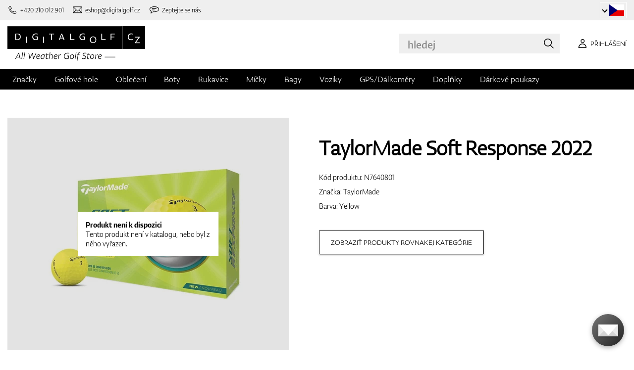

--- FILE ---
content_type: text/html; charset=UTF-8
request_url: https://www.digitalgolf.cz/golfove-micky/nove/taylormade-soft-response-golf-balls-p92750
body_size: 13097
content:
<!DOCTYPE html PUBLIC "-//W3C//DTD XHTML 1.0 Transitional//EN" "http://www.w3.org/TR/xhtml1/DTD/xhtml1-transitional.dtd">
<html xmlns="http://www.w3.org/1999/xhtml" xmlns:og="http://ogp.me/ns#" xml:lang="cs" lang="cs">
<!--
  This service is powered by Cyclone3 v2025.05.23 - professionals for better internet.
  Cyclone3 is a free open source Application Framework initially developed by Comsultia and licensed under GNU/GPLv2.
  Addons and overlays are copyright of their respective owners.
  Information and contribution at http://www.cyclone3.org
-->
<head>
 <title>TaylorMade Soft Response 2022 Yellow | Digitalgolf</title>
 <meta http-equiv="X-UA-Compatible" content="IE=edge" />
 <meta http-equiv="content-type" content="text/html; charset=UTF-8" />
 <meta name="robots" content="index,follow" />
 <meta name="viewport" content="width=device-width, initial-scale=1.0" />
 <meta name="domain" content="digitalgolf.cz#ok" />
 <link as="style" href="https://www.digitalgolf.cz/media/eshop_css/complete.min.css?1769505767" rel="preload" />
 <link as="script" href="https://www.digitalgolf.cz/media/eshop_js/complete.min.js?1752661997" rel="preload" />
 <link href="https://www.digitalgolf.cz/media/eshop_css/complete.min.css?1769505767" media="screen, tv, projection" rel="stylesheet" type="text/css" />
 <link as="font" crossorigin="" href="https://s3-eu-west-1.amazonaws.com/fonts-ireland.typotheque.com/WF-028240-009457-001197-df2a136fae1ecfa7ceacb4a01651e3fe.woff2" rel="preload" type="font/woff2" />
 <link as="font" crossorigin="" href="https://s3-eu-west-1.amazonaws.com/fonts-ireland.typotheque.com/WF-028240-009457-001201-4076c5d6a5b786d7f5e4ef64b3dddd73.woff2" rel="preload" type="font/woff2" />
 <link as="font" crossorigin="" href="https://s3-eu-west-1.amazonaws.com/fonts-ireland.typotheque.com/WF-028240-009457-001203-87980234723ba10ed8e50430d23a7b94.woff2" rel="preload" type="font/woff2" />
 <link as="font" crossorigin="" href="https://s3-eu-west-1.amazonaws.com/fonts-ireland.typotheque.com/WF-028240-009457-001205-5b17cd755db54c5c52698830a5ec93df.woff2" rel="preload" type="font/woff2" />
 <link as="font" crossorigin="" href="https://s3-eu-west-1.amazonaws.com/fonts-ireland.typotheque.com/WF-028240-009457-001207-3019d1181effac85ce5761ba4988c669.woff2" rel="preload" type="font/woff2" />
 <script src="https://www.digitalgolf.cz/media/eshop_js/complete.min.js?1752661997" type="text/javascript"></script>
 <script async="" src="https://www.digitalgolf.cz/media/eshop_js/cookie.js?lng=cs&v=1668504724" type="text/javascript"></script>
 <script type="text/javascript">ESP={},usrmevent=(document.cookie.match('usrmevent=digitalgolf:(....-..-.. ..:..:..)'))?document.cookie
  .match('usrmevent=digitalgolf:(....-..-.. ..:..:..)')[1]:null,(function(){if(typeof(Storage)!=="undefined")
  {if(sessionStorage.C3esp){ESP=JSON.parse(sessionStorage.C3esp);if(ESP.usrmevent!=usrmevent){ESP={}}};}else{}})(window,document)</script>
 <script type="text/javascript">dataLayer=[{'pageCategory' : 'product','ecomm_pagetype' : 'product','dynx_pagetype' : 'offerdetail'}];</script>
 <script type="text/javascript">(function(w,d,s,l,i){w[l]=w[l]||[];w[l].push({'gtm.start':
  new Date().getTime(),event:'gtm.js'});var f=d.getElementsByTagName(s)[0],
  j=d.createElement(s),dl=l!='dataLayer'?'&l='+l:'';j.async=true;j.src=
  'https://www.googletagmanager.com/gtm.js?id='+i+dl+ '&gtm_auth=BZho8ihSyiFCcGrbiRSjAQ&gtm_preview=env-2&gtm_cookies_win=x';f.parentNode.insertBefore(j,f);
  })(window,document,'script','dataLayer','GTM-WB8H5GR');</script>
 <meta name="description" content="Nabízíme vám TaylorMade Soft Response 2022 v kategorií Nové. Navštivte eshop se zaměřením na golfové potřeby digitalgolf.cz a vyberte si ze široké nabídky." />
 <link href="https://www.digitalgolf.cz/golfove-micky/nove/taylormade-soft-response-golf-balls-p92750" rel="canonical" />
 <meta name="google-site-verification" content="3PFaA2sNaxyKOqBux47ZWoWbMStWPw71J-6XMqQeTHo" />
 <meta property="og:image" content="https://www.digitalgolf.cz/media/a501/image/file/7/0031/digitalgolf-taylormade-n76408-zoom-d.jpg" />
 <meta name="expires" content="0" />
</head>
<body>
<!-- Google Tag Manager (noscript) -->
<noscript><iframe src="https://www.googletagmanager.com/ns.html?id=GTM-WB8H5GR&gtm_auth=BZho8ihSyiFCcGrbiRSjAQ&gtm_preview=env-2&gtm_cookies_win=x"
height="0" width="0" style="display:none;visibility:hidden"></iframe></noscript>
<!-- End Google Tag Manager (noscript) -->

<!--[if lt IE 9]>	
	<link href="/media/eshop_css/ie9_down.screen.css" media="screen, tv, projection" rel="stylesheet" type="text/css" />
<![endif]-->

<script type="text/javascript">
//<![CDATA[ 
	var cyclone3 = {
		'onLoad'		:[],
		'domain'       : "https://www.digitalgolf.cz",
		//'ads'          : "",
		//'ads_ssl'      : "",
		'domain_name'  : "digitalgolf.cz",
		'domainMedia'    : "https://www.digitalgolf.cz/media",
		'domainGrf'    : "https://www.digitalgolf.com/media/grf",
		'lng'          : "cs",
		'lng_brand':
		{
			'sk': 'znacka',
			'cs': 'znacka',
			'de-AT': 'znacka',
			'en': 'brand'
		},
		'log'          : function(logMsg, logLevel) {
			if(typeof logLevel === "undefined")
			{
				logLevel = 0;
			}
			if (logLevel <= cyclone3.logLevel || logDebug)
			{
				try{
					if(console){
						console.log(logMsg);
					}
				}catch(e){
					//ignore
				}
			}
		},
		l10n: {},
		pageData: {},
		logLevel: 10,
		logDebug: false,
		'cancelEvent': function(event) {
			event.preventDefault ? event.preventDefault() : event.returnValue = false;
		},
		'ias': null,
		'trackEvent': function(category, action, opt_label, opt_value, opt_noninteraction) {
			try{
				cyclone3.log(category+' '+action+' '+opt_label+' '+opt_value+' '+opt_noninteraction)
				pageTracker._trackEvent(category, action, opt_label, opt_value, opt_noninteraction);
			}catch(e){
				//ignore
			}
		}
	}
//]]>
</script>





	
	

		


		<header id="site_head">

			
		
			<div id="mask"></div>
			
	
	<div class="container--fluid leg__select__container">
		<div class="container">

			<div class="leg__select__container--left">
				
					<a class="mobil" href="tel:+420210012901" aria-label="Zavolejte nám"><i></i><span>+420 210 012 901</span></a>
				

               
				<a class="email" href="mailto:eshop@digitalgolf.cz" aria-label="Napište nám"><i></i><span>eshop@digitalgolf.cz</span></a>
				<a class="poradna" href="#" onclick="liveAgentChatBtn.onClick();" aria-label="Zeptejte se nás"><i></i><span>Zeptejte se nás</span></a>
			</div>		
			
			<div class="leg__select__container--right">
				<div class="leg_select"> 
					<div class="dropdown-container"></div>
					
						<a href="https://www.digitalgolf.at" class="select-item " title="Zur Domain digitalgolf.at wechseln">
							<span class="flag flag--at"></span>
						</a>								
					
						<a href="https://www.digitalgolf.com" class="select-item " title="Go to digitalgolf.com">
							<span class="flag flag--eu"></span>
						</a>								
					
						<a href="https://www.digitalgolf.cz" class="select-item current" title="Přejít na digitalgolf.cz">
							<span class="flag flag--cz"></span>
						</a>								
					
						<a href="https://www.digitalgolf.de" class="select-item " title="Zur Domain digitalgolf.de wechseln">
							<span class="flag flag--de"></span>
						</a>								
					
						<a href="https://www.digitalgolf.sk" class="select-item " title="Prejsť na digitalgolf.sk">
							<span class="flag flag--sk"></span>
						</a>								
					
						<a href="https://fr.digitalgolf.com" class="select-item " title="Aller vers digitalgolf.fr">
							<span class="flag flag--fr"></span>
						</a>								
					
				</div>
			</div>

		</div>
	</div>
	
	<script type="text/javascript">
		digitalgolf.legislation = {
			'popup':
			{
				'tog': function()
				{
					if($('.leg_select_popup').is(':visible'))
					{
						$('.leg_select').removeClass('open');
						$('.leg_select_popup').stop().fadeOut('fast');
					}
					else
					{
						$('.leg_select').addClass('open');
						$('.leg_select_popup').stop().fadeIn('fast');
					}
				}
			}
		};
		$('.leg_select > span.current').click(
			function(){
				digitalgolf.legislation.popup.tog();
			}
		)
		$(document).mouseup(function (e)
		{
			var container = $(".leg_select_popup, .leg_select");
		
			if (!container.is(e.target) // if the target of the click isn't the container...
				&& container.has(e.target).length === 0) // ... nor a descendant of the container
			{
				$('.leg_select').removeClass('open');
				$('.leg_select_popup').hide();
			}
		});
	</script>
	
	<script type="text/javascript">
		digitalgolf.legislation2 = {
			'popup2':
			{
				'tog': function()
				{
					if($('.leg_select_popup2').is(':visible'))
					{
						$('.leg_select2').removeClass('open');
						$('.leg_select_popup2').stop().fadeOut('fast');
					}
					else
					{
						$('.leg_select2').addClass('open');
						$('.leg_select_popup2').stop().fadeIn('fast');
					}
				}
			}
		};
		$('.leg_select2 > span.current').click(
			function(){
				digitalgolf.legislation2.popup2.tog();
			}
		)
		$(document).mouseup(function (e)
		{
			var container = $(".leg_select_popup2, .leg_select2");
		
			if (!container.is(e.target) // if the target of the click isn't the container...
				&& container.has(e.target).length === 0) // ... nor a descendant of the container
			{
				$('.leg_select2').removeClass('open');
				$('.leg_select_popup2').hide();
			}
		});
	</script>
		
	

			<div class="container">
				<div class="main">

					

					<div class="logo-container">
						<a href="/" class="logo">
							<img src="https://www.digitalgolf.cz/media/eshop_grf/logos/logo_CZ.svg" class="logo-desktop" width="278" height="70" alt="Digitalgolf">
							<img src="https://www.digitalgolf.cz/media/eshop_grf/logos/logo_CZ_mobil.svg" class="logo-mobile" width="190" height="31" alt="Digitalgolf">
						</a>
					</div>

					<div id="search_wrapper">
						<form action="/vyhledavani" method="get" class="search">
							<input id="headsearch_query" name="q" type="text" placeholder="hledej" autocomplete="off" tabindex />
							<input type="submit" value="hledej" />
						</form>
						<div class="autosuggest">
							<div class="items"></div>
							<div class="popup summary">
								<span class="total"></span>
							</div>
							<span class="close"></span>
						</div>
					</div>

					<script type="application/ld+json">
						
						{
							"@context" : "https://schema.org",
							"@type" : "WebSite",
							"name" : "DIGITALGOLF",
							"url" : "https://www.digitalgolf.cz",
							"potentialAction": {
								"@type" : "SearchAction",
								"target" : {
									"@type" : "EntryPoint",
									"urlTemplate" : "https://www.digitalgolf.cz/vyhledavani?q={q}"
								},
								"query-input" : "required name=q"
							}
						}
					</script>


	

		<i style="display: none">cookies disabled</i>
		<script>
			document.getElementsByTagName('HTML')[0].classList.add('cookie--disabled');
		</script>
	
	

				
					<a class="btn btn__login login off" href="/pouzivatel/prihlaseni" aria-label="Přihlášení"><i></i><span>Přihlášení</span></a>
					
					<div class="popup login_popup">
						<form action="/pouzivatel/prihlaseni" method="post" class="form standard cols_2" enctype="multipart/form-data">
							<input type="hidden" name="url" value="" />
							
							<span class="form_item ">
								<label>E-mail</label>
								<input type="email" name="login" placeholder="váš e-mail" value="" />
							</span>
							
							<span class="form_item ">
								<label>Heslo</label>
								<input type="password" name="pass" placeholder="heslo" value="" />
							</span>
						
							<legend>Zapomněli jste své heslo?</legend>
							
							<p>
								Nechte si <a href="/pouzivatel/zapomenute-heslo">vygenerovat nové</a>.
							</p>
							
							<p>
								Pokud ještě nemáte svůj účet, <a href="/pouzivatel/registrace"> zaregistrujte se </a>.
							</p>
							
							<div class="action_buttons">
								<input name="submit" type="submit" class="button log_in" value="přihlásit" />
							</div>
							<span class="close"></span>
						</form>
					</div>
				

					<button class="btn btn__menu" data-js-toggle="main-nav" data-js-scrollfix="body" aria-label="MENU">
						<span>MENU</span>
						<i></i>
					</button>

				</div><!--/main-->
			</div><!--/Container-->

	
			<nav class="nav__main" data-js-target="main-nav">
				<div class="container">

					<ul class="menu">

						
	
	<li data-js-sub="999999" data-js-sub-name="Značky"
	 class=" sub columned item_999999 lng_cs">
	
		<a href="/znacky"  >Značky</a>
	
	 
		<ul class="submenu">
			<li class="sub sub__nav--banner">
				<div class="banner__wrapper" data-js-sub-nav-banner="999999" data-js-sub-nav-url="/json/CZ/cs/900?id=999999&limit=1&target=menu">
					
					<div class="skeleton__loader"></div>
				</div>
			</li>
		
			<li class=" ">
			
				<a href="http://www.digitalgolf.cz/adidas"  >Adidas</a>
		
			</li>
		
			<li class=" ">
			
				<a href="http://www.digitalgolf.cz/alberto"  >Alberto</a>
		
			</li>
		
			<li class=" ">
			
				<a href="http://www.digitalgolf.cz/axglo"  >Axglo</a>
		
			</li>
		
			<li class=" ">
			
				<a href="http://www.digitalgolf.cz/big-max"  >Big Max</a>
		
			</li>
		
			<li class=" ">
			
				<a href="http://www.digitalgolf.cz/bridgestone"  >Bridgestone</a>
		
			</li>
		
			<li class=" ">
			
				<a href="http://www.digitalgolf.cz/bushnell"  >Bushnell</a>
		
			</li>
		
			<li class=" ">
			
				<a href="http://www.digitalgolf.cz/callaway"  >Callaway</a>
		
			</li>
		
			<li class=" ">
			
				<a href="http://www.digitalgolf.cz/calvin-klein"  >Calvin Klein</a>
		
			</li>
		
			<li class=" ">
			
				<a href="http://www.digitalgolf.cz/chervo"  >Chervo</a>
		
			</li>
		
			<li class=" ">
			
				<a href="http://www.digitalgolf.cz/cleveland"  >Cleveland</a>
		
			</li>
		
			<li class=" ">
			
				<a href="http://www.digitalgolf.cz/clicgear"  >Clicgear</a>
		
			</li>
		
			<li class=" ">
			
				<a href="http://www.digitalgolf.cz/colmar"  >Colmar</a>
		
			</li>
		
			<li class=" ">
			
				<a href="http://www.digitalgolf.cz/cross"  >Cross</a>
		
			</li>
		
			<li class=" ">
			
				<a href="http://www.digitalgolf.cz/digitalgolf"  >digitalgolf</a>
		
			</li>
		
			<li class=" ">
			
				<a href="http://www.digitalgolf.cz/ecco"  >Ecco</a>
		
			</li>
		
			<li class=" ">
			
				<a href="http://www.digitalgolf.cz/fatplate"  >FatPlate</a>
		
			</li>
		
			<li class=" ">
			
				<a href="http://www.digitalgolf.cz/footjoy"  >FootJoy</a>
		
			</li>
		
			<li class=" ">
			
				<a href="http://www.digitalgolf.cz/garmin"  >Garmin</a>
		
			</li>
		
			<li class=" ">
			
				<a href="http://www.digitalgolf.cz/golf-pride"  >Golf Pride</a>
		
			</li>
		
			<li class=" ">
			
				<a href="http://www.digitalgolf.cz/golfino"  >Golfino</a>
		
			</li>
		
			<li class=" ">
			
				<a href="http://www.digitalgolf.cz/hugo-boss"  >Hugo Boss</a>
		
			</li>
		
			<li class=" ">
			
				<a href="http://www.digitalgolf.cz/icart"  >iCart</a>
		
			</li>
		
			<li class=" ">
			
				<a href="http://www.digitalgolf.cz/j-lindeberg"  >J.Lindeberg</a>
		
			</li>
		
			<li class=" ">
			
				<a href="http://www.digitalgolf.cz/jucad"  >JuCad</a>
		
			</li>
		
			<li class=" ">
			
				<a href="http://www.digitalgolf.cz/kjus"  >Kjus</a>
		
			</li>
		
			<li class=" ">
			
				<a href="http://www.digitalgolf.cz/leadbetter"  >Leadbetter</a>
		
			</li>
		
			<li class=" ">
			
				<a href="http://www.digitalgolf.cz/lignum"  >Lignum</a>
		
			</li>
		
			<li class=" ">
			
				<a href="http://www.digitalgolf.cz/macgregor"  >MacGregor</a>
		
			</li>
		
			<li class=" ">
			
				<a href="http://www.digitalgolf.cz/masters"  >Masters</a>
		
			</li>
		
			<li class=" ">
			
				<a href="http://www.digitalgolf.cz/mdc"  >MDC</a>
		
			</li>
		
			<li class=" ">
			
				<a href="http://www.digitalgolf.cz/mgi"  >MGI</a>
		
			</li>
		
			<li class=" ">
			
				<a href="http://www.digitalgolf.cz/mizuno"  >Mizuno</a>
		
			</li>
		
			<li class=" ">
			
				<a href="http://www.digitalgolf.cz/motocaddy"  >Motocaddy</a>
		
			</li>
		
			<li class=" ">
			
				<a href="http://www.digitalgolf.cz/nike"  >Nike</a>
		
			</li>
		
			<li class=" ">
			
				<a href="http://www.digitalgolf.cz/nikon"  >Nikon</a>
		
			</li>
		
			<li class=" ">
			
				<a href="http://www.digitalgolf.cz/odyssey"  >Odyssey</a>
		
			</li>
		
			<li class=" ">
			
				<a href="http://www.digitalgolf.cz/ogio"  >Ogio</a>
		
			</li>
		
			<li class=" ">
			
				<a href="http://www.digitalgolf.cz/peak-performance"  >Peak Performance</a>
		
			</li>
		
			<li class=" ">
			
				<a href="http://www.digitalgolf.cz/ping"  >Ping</a>
		
			</li>
		
			<li class=" ">
			
				<a href="http://www.digitalgolf.cz/pitchfix"  >Pitchfix</a>
		
			</li>
		
			<li class=" ">
			
				<a href="http://www.digitalgolf.cz/pride"  >Pride</a>
		
			</li>
		
			<li class=" ">
			
				<a href="http://www.digitalgolf.cz/pure-2-imp"  >Pure 2 Imp</a>
		
			</li>
		
			<li class=" ">
			
				<a href="http://www.digitalgolf.cz/pure-grip"  >Pure Grip</a>
		
			</li>
		
			<li class=" ">
			
				<a href="http://www.digitalgolf.cz/ralph-lauren"  >Ralph Lauren</a>
		
			</li>
		
			<li class=" ">
			
				<a href="http://www.digitalgolf.cz/ralph-lauren-rlx"  >Ralph Lauren RLX</a>
		
			</li>
		
			<li class=" ">
			
				<a href="http://www.digitalgolf.cz/ralph-lauren-rlx"  >Ralph Lauren RLX </a>
		
			</li>
		
			<li class=" ">
			
				<a href="http://www.digitalgolf.cz/scotty-cameron"  >Scotty Cameron</a>
		
			</li>
		
			<li class=" ">
			
				<a href="http://www.digitalgolf.cz/sharpie"  >Sharpie</a>
		
			</li>
		
			<li class=" ">
			
				<a href="http://www.digitalgolf.cz/softspikes"  >SoftSpikes</a>
		
			</li>
		
			<li class=" ">
			
				<a href="http://www.digitalgolf.cz/softspikes"  >Softspikes</a>
		
			</li>
		
			<li class=" ">
			
				<a href="http://www.digitalgolf.cz/srixon"  >Srixon</a>
		
			</li>
		
			<li class=" ">
			
				<a href="http://www.digitalgolf.cz/super-stroke"  >Super Stroke</a>
		
			</li>
		
			<li class=" ">
			
				<a href="http://www.digitalgolf.cz/taylormade"  >TaylorMade</a>
		
			</li>
		
			<li class=" ">
			
				<a href="http://www.digitalgolf.cz/titleist"  >Titleist</a>
		
			</li>
		
			<li class=" ">
			
				<a href="http://www.digitalgolf.cz/under-armour"  >Under Armour</a>
		
			</li>
		
			<li class=" ">
			
				<a href="http://www.digitalgolf.cz/winn"  >Winn</a>
		
			</li>
		
			<li class=" ">
			
				<a href="http://www.digitalgolf.cz/wishbone"  >Wishbone</a>
		
			</li>
		
			<li class=" ">
			
				<a href="http://www.digitalgolf.cz/zoom"  >Zoom</a>
		
			</li>
		
		</ul>
	
	
	</li>
    
	
	
	
						
						
	<li data-js-sub="22" data-js-sub-name="Golfové hole"
	 class=" sub item_22 lng_cs">
	
		<picture data-id="14064">
			<source srcset="/media/a501/image/file/109/0021/3-56-std-satin-z-00214988.webp" type="image/webp">
			<img class="menu__img" src="https://www.digitalgolf.cz/media/a501/image/file/9/0011/3-56-std-satin-z-00112471.jpg" width="120" height="150" alt="" loading="lazy" onload="this.classList.add('l_done')" />
		</picture>
	
		<a href="/golfove-hole"  >Golfové hole</a>
	
	
		<ul data-js-owl2="category_menu" id="category-menu-0" class="submenu submenu--with-illustrations owl-carousel carousel--sides-nav carousel--sides-nav--box-buttons">
		
			<div class="menu-item ">
			
				<div
					class="menu-item-avatar"
					style="
					
						--img-webp: url('https://www.digitalgolf.cz/media/a501/image/file/109/0046/100.L6Yo.webp');
					
						--img: url('https://www.digitalgolf.cz/media/a501/image/file/9/0046/100.ld1p.png');
					"
				></div>
			
				<a href="/golfove-hole/drivery"  >Drivery</a>
			</div>
		
			<div class="menu-item ">
			
				<div
					class="menu-item-avatar"
					style="
					
						--img-webp: url('https://www.digitalgolf.cz/media/a501/image/file/109/0046/101.2UFu.webp');
					
						--img: url('https://www.digitalgolf.cz/media/a501/image/file/9/0046/101.VO3w.png');
					"
				></div>
			
				<a href="/golfove-hole/dreva"  >Dřeva</a>
			</div>
		
			<div class="menu-item ">
			
				<div
					class="menu-item-avatar"
					style="
					
						--img-webp: url('https://www.digitalgolf.cz/media/a501/image/file/109/0046/102.vZSO.webp');
					
						--img: url('https://www.digitalgolf.cz/media/a501/image/file/9/0046/102.mfjm.png');
					"
				></div>
			
				<a href="/golfove-hole/hybridy"  >Hybridy</a>
			</div>
		
			<div class="menu-item ">
			
				<div
					class="menu-item-avatar"
					style="
					
						--img-webp: url('https://www.digitalgolf.cz/media/a501/image/file/109/0046/109.k64l.webp');
					
						--img: url('https://www.digitalgolf.cz/media/a501/image/file/9/0046/109.f0Cl.png');
					"
				></div>
			
				<a href="/golfove-hole/zeleza"  >Železa</a>
			</div>
		
			<div class="menu-item ">
			
				<div
					class="menu-item-avatar"
					style="
					
						--img-webp: url('https://www.digitalgolf.cz/media/a501/image/file/109/0046/108.RDAd.webp');
					
						--img: url('https://www.digitalgolf.cz/media/a501/image/file/9/0046/108.lpR2.png');
					"
				></div>
			
				<a href="/golfove-hole/wedge"  >Wedge</a>
			</div>
		
			<div class="menu-item ">
			
				<div
					class="menu-item-avatar"
					style="
					
						--img-webp: url('https://www.digitalgolf.cz/media/a501/image/file/109/0046/107.FFpd.webp');
					
						--img: url('https://www.digitalgolf.cz/media/a501/image/file/9/0046/107.3Esj.png');
					"
				></div>
			
				<a href="/golfove-hole/puttery"  >Puttery</a>
			</div>
		
			<div class="menu-item ">
			
				<div
					class="menu-item-avatar"
					style="
					
						--img-webp: url('https://www.digitalgolf.cz/media/a501/image/file/109/0046/103.QKh6.webp');
					
						--img: url('https://www.digitalgolf.cz/media/a501/image/file/9/0046/103.gNaO.png');
					"
				></div>
			
				<a href="/golfove-hole/chippery"  >Chippery</a>
			</div>
		
			<div class="menu-item ">
			
				<div
					class="menu-item-avatar"
					style="
					
						--img-webp: url('https://www.digitalgolf.cz/media/a501/image/file/109/0046/104.BXxA.webp');
					
						--img: url('https://www.digitalgolf.cz/media/a501/image/file/9/0046/104.EAUc.png');
					"
				></div>
			
				<a href="/golfove-hole/kompletni-sety"  >Kompletní sety</a>
			</div>
		
		</ul>
	
	
	</li>
    
	<li data-js-sub="44" data-js-sub-name="Golfové oblečení"
	 class=" sub item_44 lng_cs">
	
		<picture data-id="58808">
			<source srcset="/media/a501/image/file/109/0035/digitalgolf-oblecenie-homepage-00350708.webp" type="image/webp">
			<img class="menu__img" src="https://www.digitalgolf.cz/media/a501/image/file/9/0035/digitalgolf-oblecenie-homepage.jpg" width="120" height="150" alt="" loading="lazy" onload="this.classList.add('l_done')" />
		</picture>
	
		<a href="/golfove-obleceni"  >Oblečení</a>
	
	 
		<ul class="submenu">
			<li class="sub sub__nav--banner">
				<div class="banner__wrapper" data-js-sub-nav-banner="44" data-js-sub-nav-url="/json/CZ/cs/900?id=44&limit=1&target=menu">
					
					<div class="skeleton__loader"></div>
				</div>
			</li>
		
			<li class="sub sub-with-col ">
			
				<a href="/golfove-obleceni/panske"  >Pánské</a>
		
									<ul class="subsubmenu">

								
								
										<li >
											<a href="/golfove-obleceni/panske/ksilty-ksiltovky-klobouky"  >Kšilty, kšiltovky, klobouky</a>


								
								
										<li >
											<a href="/golfove-obleceni/panske/pola-a-tricka"  >Pola a trička</a>


								
								
										<li >
											<a href="/golfove-obleceni/panske/kalhoty"  >Kalhoty</a>


								
								
										<li >
											<a href="/golfove-obleceni/panske/kratasy"  >Kraťasy</a>


								
								
										<li >
											<a href="/golfove-obleceni/panske/bundy"  >Bundy</a>


								
								
										<li >
											<a href="/golfove-obleceni/panske/vesty"  >Vesty</a>


								
								
										<li >
											<a href="/golfove-obleceni/panske/svetry"  >Svetry</a>


								
								
										<li >
											<a href="/golfove-obleceni/panske/pasky"  >Pásky</a>


								
								
										<li >
											<a href="/golfove-obleceni/panske/ponozky"  >Ponožky</a>


								
								
									</ul>
									<ul class="subsubmenu">
								
										<li >
											<a href="/golfove-obleceni/panske/funkcni-pradlo"  >Funkční prádlo</a>


								
								
										<li >
											<a href="/golfove-obleceni/panske/spodni-pradlo"  >Spodní prádlo</a>


								
								
										<li >
											<a href="/golfove-obleceni/panske/zimni-cepice"  >Zimní čepice</a>


								
								
										<li >
											<a href="/golfove-obleceni/panske/vyprodej"  >Výprodej</a>


										</li>
									</ul>
	
			</li>
		
			<li class="sub sub-with-col ">
			
				<a href="/golfove-obleceni/damske"  >Dámské</a>
		
									<ul class="subsubmenu">

								
								
										<li >
											<a href="/golfove-obleceni/damske/ksilty-ksiltovky-klobouky"  >Kšilty, kšiltovky, klobouky</a>


								
								
										<li >
											<a href="/golfove-obleceni/damske/pola-a-tricka"  >Pola a trička</a>


								
								
										<li >
											<a href="/golfove-obleceni/damske/kalhoty"  >Kalhoty</a>


								
								
										<li >
											<a href="/golfove-obleceni/damske/kratasy"  >Kraťasy</a>


								
								
										<li >
											<a href="/golfove-obleceni/damske/saty-a-sukne"  >Šaty a sukně</a>


								
								
										<li >
											<a href="/golfove-obleceni/damske/bundy"  >Bundy</a>


								
								
										<li >
											<a href="/golfove-obleceni/damske/vesty"  >Vesty</a>


								
								
										<li >
											<a href="/golfove-obleceni/damske/svetry"  >Svetry</a>


								
								
										<li >
											<a href="/golfove-obleceni/damske/pasky"  >Pásky</a>


								
								
									</ul>
									<ul class="subsubmenu">
								
										<li >
											<a href="/golfove-obleceni/damske/ponozky"  >Ponožky</a>


								
								
										<li >
											<a href="/golfove-obleceni/damske/funkcni-pradlo"  >Funkční prádlo</a>


								
								
										<li >
											<a href="/golfove-obleceni/damske/spodni-pradlo"  >Spodní prádlo</a>


								
								
										<li >
											<a href="/golfove-obleceni/damske/zimni-cepice"  >Zimní čepice</a>


								
								
										<li >
											<a href="/golfove-obleceni/damske/vyprodej"  >Výprodej</a>


										</li>
									</ul>
	
			</li>
		
			<li class="sub ">
			
				<a href="/golfove-obleceni/juniorske-a-detske"  >Juniorské a dětské</a>
		
									<ul class="subsubmenu">

								
								
										<li >
											<a href="/golfove-obleceni/juniorske-a-detske/vyprodej"  >Výprodej</a>


										</li>
									</ul>
	
			</li>
		
		</ul>
	
	
	</li>
    
	<li data-js-sub="679" data-js-sub-name="Golfové boty"
	 class=" sub item_679 lng_cs">
	
		<picture data-id="58809">
			<source srcset="/media/a501/image/file/109/0035/digitalgolf-topanky-homepage.webp" type="image/webp">
			<img class="menu__img" src="https://www.digitalgolf.cz/media/a501/image/file/9/0035/digitalgolf-topanky-homepage.jpg" width="120" height="150" alt="" loading="lazy" onload="this.classList.add('l_done')" />
		</picture>
	
		<a href="/golfove-boty"  >Boty</a>
	
	 
		<ul class="submenu">
			<li class="sub sub__nav--banner">
				<div class="banner__wrapper" data-js-sub-nav-banner="679" data-js-sub-nav-url="/json/CZ/cs/900?id=679&limit=1&target=menu">
					
					<div class="skeleton__loader"></div>
				</div>
			</li>
		
			<li class="sub ">
			
				<a href="/golfove-boty/panske"  >Pánské</a>
		
									<ul class="subsubmenu">

								
								
										<li >
											<a href="/golfove-boty/panske/spikeove"  >Spikeové</a>


								
								
										<li >
											<a href="/golfove-boty/panske/bez-spikeove"  >Bez-spikeové</a>


										</li>
									</ul>
	
			</li>
		
			<li class="sub ">
			
				<a href="/golfove-boty/damske"  >Dámské</a>
		
									<ul class="subsubmenu">

								
								
										<li >
											<a href="/golfove-boty/damske/spikeove"  >Spikeové</a>


								
								
										<li >
											<a href="/golfove-boty/damske/bez-spikeove"  >Bez-spikeové</a>


										</li>
									</ul>
	
			</li>
		
			<li class="sub ">
			
				<a href="/golfove-boty/juniorske-a-detske"  >Juniorské a dětské</a>
		
									<ul class="subsubmenu">

								
								
										<li >
											<a href="/golfove-boty/juniorske-a-detske/spikeove"  >Spikeové</a>


								
								
										<li >
											<a href="/golfove-boty/juniorske-a-detske/bez-spikeove"  >Bez-spikeové</a>


										</li>
									</ul>
	
			</li>
		
			<li class=" ">
			
				<a href="/golfove-boty/vlozky-do-bot"  >Vložky do bot</a>
		
			</li>
		
			<li class=" ">
			
				<a href="/golfove-boty/spikes"  >Spajky</a>
		
			</li>
		
			<li class=" ">
			
				<a href="/golfove-boty/shoe-bagy"  >Shoe bagy - tašky na boty</a>
		
			</li>
		
			<li class=" ">
			
				<a href="/golfove-boty/prislusenstvi"  >Příslušenství</a>
		
			</li>
		
		</ul>
	
	
	</li>
    
	<li data-js-sub="67" data-js-sub-name="Golfové Rukavice"
	 class=" sub item_67 lng_cs">
	
		<picture data-id="58810">
			<source srcset="/media/a501/image/file/109/0035/digitalgolf-rukavice-homepage.webp" type="image/webp">
			<img class="menu__img" src="https://www.digitalgolf.cz/media/a501/image/file/9/0035/digitalgolf-rukavice-homepage.jpg" width="120" height="150" alt="" loading="lazy" onload="this.classList.add('l_done')" />
		</picture>
	
		<a href="/golfove-rukavice"  >Rukavice</a>
	
	 
		<ul class="submenu">
			<li class="sub sub__nav--banner">
				<div class="banner__wrapper" data-js-sub-nav-banner="67" data-js-sub-nav-url="/json/CZ/cs/900?id=67&limit=1&target=menu">
					
					<div class="skeleton__loader"></div>
				</div>
			</li>
		
			<li class=" ">
			
				<a href="/golfove-rukavice/panske"  >Pánské</a>
		
			</li>
		
			<li class=" ">
			
				<a href="/golfove-rukavice/damske"  >Dámské</a>
		
			</li>
		
			<li class=" ">
			
				<a href="/golfove-rukavice/juniorske-a-detske"  >Juniorské a dětské</a>
		
			</li>
		
		</ul>
	
	
	</li>
    
	<li data-js-sub="26" data-js-sub-name="Golfové míčky"
	 class=" sub item_26 lng_cs">
	
		<picture data-id="58807">
			<source srcset="/media/a501/image/file/109/0035/digitalgolf-lopticky-homepage.webp" type="image/webp">
			<img class="menu__img" src="https://www.digitalgolf.cz/media/a501/image/file/9/0035/digitalgolf-lopticky-homepage.jpg" width="120" height="150" alt="" loading="lazy" onload="this.classList.add('l_done')" />
		</picture>
	
		<a href="/golfove-micky"  class="current sub" >Míčky</a>
	
	
		<ul data-js-owl2="category_menu" id="category-menu-4" class="submenu submenu--with-illustrations owl-carousel carousel--sides-nav carousel--sides-nav--box-buttons">
		
			<div class="menu-item current_cat">
			
				<div
					class="menu-item-avatar"
					style="
					
						--img-webp: url('https://www.digitalgolf.cz/media/a501/image/file/109/0047/6651.q3Gg.webp');
					
						--img: url('https://www.digitalgolf.cz/media/a501/image/file/9/0047/6651.F03C.png');
					"
				></div>
			
				<a href="/golfove-micky/nove"  class="current" >Nové</a>
			</div>
		
			<div class="menu-item ">
			
				<div
					class="menu-item-avatar"
					style="
					
						--img-webp: url('https://www.digitalgolf.cz/media/a501/image/file/109/0047/6661.TrGJ.webp');
					
						--img: url('https://www.digitalgolf.cz/media/a501/image/file/9/0047/6661.EWAG.jpg');
					"
				></div>
			
				<a href="/golfove-micky/treninkove"  >Tréninkové</a>
			</div>
		
		</ul>
	
	
	</li>
    
	<li data-js-sub="683" data-js-sub-name="Golfové Bagy"
	 class=" sub item_683 lng_cs">
	
		<picture data-id="58805">
			<source srcset="/media/a501/image/file/109/0035/digitalgolf-bagy-homepage.webp" type="image/webp">
			<img class="menu__img" src="https://www.digitalgolf.cz/media/a501/image/file/9/0035/digitalgolf-bagy-homepage.jpg" width="120" height="150" alt="" loading="lazy" onload="this.classList.add('l_done')" />
		</picture>
	
		<a href="/golfove-bagy"  >Bagy</a>
	
	
		<ul data-js-owl2="category_menu" id="category-menu-5" class="submenu submenu--with-illustrations owl-carousel carousel--sides-nav carousel--sides-nav--box-buttons">
		
			<div class="menu-item ">
			
				<div
					class="menu-item-avatar"
					style="
					
						--img-webp: url('https://www.digitalgolf.cz/media/a501/image/file/109/0047/968.UP9N.webp');
					
						--img: url('https://www.digitalgolf.cz/media/a501/image/file/9/0047/968.9vjP.jpg');
					"
				></div>
			
				<a href="/golfove-bagy/cart-bagy"  >Cart bagy ( na vozík )</a>
			</div>
		
			<div class="menu-item ">
			
				<div
					class="menu-item-avatar"
					style="
					
						--img-webp: url('https://www.digitalgolf.cz/media/a501/image/file/109/0048/1035.ivWb.webp');
					
						--img: url('https://www.digitalgolf.cz/media/a501/image/file/9/0048/1035.njMB.jpg');
					"
				></div>
			
				<a href="/golfove-bagy/stand-bagy"  >Stand bagy ( na nošení )</a>
			</div>
		
			<div class="menu-item ">
			
				<div
					class="menu-item-avatar"
					style="
					
						--img-webp: url('https://www.digitalgolf.cz/media/a501/image/file/109/0048/855.QY1L.webp');
					
						--img: url('https://www.digitalgolf.cz/media/a501/image/file/9/0048/855.xEqF.jpg');
					"
				></div>
			
				<a href="/golfove-bagy/cestovni-bagy"  >Cestovní bagy</a>
			</div>
		
			<div class="menu-item ">
			
				<div
					class="menu-item-avatar"
					style="
					
						--img-webp: url('https://www.digitalgolf.cz/media/a501/image/file/109/0047/953.rSxP.webp');
					
						--img: url('https://www.digitalgolf.cz/media/a501/image/file/9/0047/953.Xl9Y.png');
					"
				></div>
			
				<a href="/golfove-doplnky/golfove-bagy/prirucni-tasky"  >Príruční tašky</a>
			</div>
		
		</ul>
	
	
	</li>
    
	<li data-js-sub="27" data-js-sub-name="Golfové vozíky"
	 class=" sub item_27 lng_cs">
	
		<picture data-id="58804">
			<source srcset="/media/a501/image/file/109/0035/digitalgolf-voziky-homepage-00350733.webp" type="image/webp">
			<img class="menu__img" src="https://www.digitalgolf.cz/media/a501/image/file/9/0035/digitalgolf-voziky-homepage.jpg" width="120" height="150" alt="" loading="lazy" onload="this.classList.add('l_done')" />
		</picture>
	
		<a href="/golfove-voziky"  >Vozíky</a>
	
	
		<ul data-js-owl2="category_menu" id="category-menu-6" class="submenu submenu--with-illustrations owl-carousel carousel--sides-nav carousel--sides-nav--box-buttons">
		
			<div class="menu-item ">
			
				<div
					class="menu-item-avatar"
					style="
					
						--img-webp: url('https://www.digitalgolf.cz/media/a501/image/file/109/0047/7656.9eqG.webp');
					
						--img: url('https://www.digitalgolf.cz/media/a501/image/file/9/0047/7656.EoPa.png');
					"
				></div>
			
				<a href="/golfove-voziky/manualni"  >Manuální vozíky</a>
			</div>
		
			<div class="menu-item ">
			
				<div
					class="menu-item-avatar"
					style="
					
						--img-webp: url('https://www.digitalgolf.cz/media/a501/image/file/109/0047/7626.47pO.webp');
					
						--img: url('https://www.digitalgolf.cz/media/a501/image/file/9/0047/7626.icry.png');
					"
				></div>
			
				<a href="/golfove-voziky/elektricke"  >Elektrické vozíky</a>
			</div>
		
			<div class="menu-item ">
			
				<div
					class="menu-item-avatar"
					style="
					
						--img-webp: url('https://www.digitalgolf.cz/media/a501/image/file/109/0047/688.VyoA.webp');
					
						--img: url('https://www.digitalgolf.cz/media/a501/image/file/9/0047/688.YGYb.jpg');
					"
				></div>
			
				<a href="/golfove-voziky/prislusenstvi-k-vozikum"  >Příslušenství k vozíkům</a>
			</div>
		
		</ul>
	
	
	</li>
    
	<li data-js-sub="1391" data-js-sub-name="Golfové GPS a dálkoměry"
	 class=" sub item_1391 lng_cs">
	
		<picture data-id="58806">
			<source srcset="/media/a501/image/file/109/0035/digitalgolf-gps-homepage.webp" type="image/webp">
			<img class="menu__img" src="https://www.digitalgolf.cz/media/a501/image/file/9/0035/digitalgolf-gps-homepage.jpg" width="120" height="150" alt="" loading="lazy" onload="this.classList.add('l_done')" />
		</picture>
	
		<a href="/golfove-gps-a-dalkomery"  >GPS/Dálkoměry</a>
	
	 
		<ul class="submenu">
			<li class="sub sub__nav--banner">
				<div class="banner__wrapper" data-js-sub-nav-banner="1391" data-js-sub-nav-url="/json/CZ/cs/900?id=1391&limit=1&target=menu">
					
					<div class="skeleton__loader"></div>
				</div>
			</li>
		
			<li class=" ">
			
				<a href="/golfove-gps-a-dalkomery/dalkomery"  >Dálkoměry</a>
		
			</li>
		
			<li class=" ">
			
				<a href="/golfove-gps-a-dalkomery/hodinky"  >Hodinky</a>
		
			</li>
		
			<li class=" ">
			
				<a href="/golfove-gps-a-dalkomery/zarizeni"  >GPS Zařízení</a>
		
			</li>
		
		</ul>
	
	
	</li>
    
	<li data-js-sub="66" data-js-sub-name="Golfové doplňky"
	 class=" sub columned item_66 lng_cs">
	
		<picture data-id="58811">
			<source srcset="/media/a501/image/file/109/0035/digitalgolf-prislusenstvo-homepage.webp" type="image/webp">
			<img class="menu__img" src="https://www.digitalgolf.cz/media/a501/image/file/9/0035/digitalgolf-prislusenstvo-homepage-00350742.jpg" width="120" height="150" alt="" loading="lazy" onload="this.classList.add('l_done')" />
		</picture>
	
		<a href="/golfove-doplnky"  >Doplňky</a>
	
	 
		<ul class="submenu">
			<li class="sub sub__nav--banner">
				<div class="banner__wrapper" data-js-sub-nav-banner="66" data-js-sub-nav-url="/json/CZ/cs/900?id=66&limit=1&target=menu">
					
					<div class="skeleton__loader"></div>
				</div>
			</li>
		
			<li class=" ">
			
				<a href="/golfove-doplnky/tycka"  >Týčka</a>
		
			</li>
		
			<li class=" ">
			
				<a href="/golfove-doplnky/rucniky"  >Ručníky</a>
		
			</li>
		
			<li class=" ">
			
				<a href="/golfove-doplnky/destniky"  >Deštníky</a>
		
			</li>
		
			<li class=" ">
			
				<a href="/golfove-doplnky/markovatka"  >Markovátka</a>
		
			</li>
		
			<li class=" ">
			
				<a href="/golfove-doplnky/vypichovatka"  >Vypichovátka</a>
		
			</li>
		
			<li class=" ">
			
				<a href="/golfove-doplnky/lovitka"  >Lovítka</a>
		
			</li>
		
			<li class=" ">
			
				<a href="/golfove-doplnky/slunecni-bryle"  >Sluneční brýle</a>
		
			</li>
		
			<li class=" ">
			
				<a href="/golfove-doplnky/headcovery"  >Headcovery</a>
		
			</li>
		
			<li class=" ">
			
				<a href="/golfove-doplnky/tasky-brasny"  >Tašky, Brašny</a>
		
			</li>
		
			<li class=" ">
			
				<a href="/golfove-doplnky/ostatni-prislusenstvi"  >Ostatní příslušenství</a>
		
			</li>
		
			<li class=" ">
			
				<a href="/golfove-doplnky/treninkove-pomucky"  >Tréninkové pomůcky</a>
		
			</li>
		
			<li class=" ">
			
				<a href="/golfove-doplnky/pocitadla"  >Počítadla</a>
		
			</li>
		
			<li class=" ">
			
				<a href="/golfove-doplnky/gripy"  >Gripy</a>
		
			</li>
		
			<li class=" ">
			
				<a href="/golfove-doplnky/shafty"  >Shafty</a>
		
			</li>
		
			<li class=" ">
			
				<a href="/golfove-doplnky/kartacky"  >Kartáčky</a>
		
			</li>
		
		</ul>
	
	
	</li>
    
	<li data-js-sub="90" data-js-sub-name="Golfové dárkové poukazy"
	>
	
		<picture data-id="58812">
			<source srcset="/media/a501/image/file/109/0035/digitalgolf-darceky-homepage.webp" type="image/webp">
			<img class="menu__img" src="https://www.digitalgolf.cz/media/a501/image/file/9/0035/digitalgolf-darceky-homepage.jpg" width="120" height="150" alt="" loading="lazy" onload="this.classList.add('l_done')" />
		</picture>
	
		<a href="/golfove-darkove-poukazy"  >Dárkové poukazy</a>
	
	</li>
    
	
						
					</ul>

				</div>
			</nav>
	
		</header>



	
		  
	

	<div class="site cs">

		

		<div class="container">
	
		

	<div class="site_frame" data-css-class="">		
		<main class=" no_stock on_sale"
			data-ec-list="Detail dead"
			data-ec-action="detail-dead"
			data-ec-id="92750"
			data-ec-name="TaylorMade Soft Response 2022"
			data-ec-category="Nové"
			data-ec-brand="TaylorMade"
			data-ec-price="">
			
			<section class="product_media">
				<div class="product_media__overlay">			
					<div class="product_media__overlay__text">
						<strong>Produkt není k dispozici</strong><br>
						Tento produkt není v katalogu, nebo byl z něho vyřazen.
					</div>
				</div>
					
	
		<span class="product_thumbnail">
			<picture>
				<source srcset="/media/a501/image/file/107/0031/digitalgolf-taylormade-n76408-zoom-d-00312755.webp" type="image/webp">
				<img src="https://www.digitalgolf.cz/media/a501/image/file/7/0031/digitalgolf-taylormade-n76408-zoom-d.jpg" width="450" height="450" alt="TaylorMade Soft Response 2022" loading="lazy" onload="this.classList.add('l_done')" />
			</picture>				
		</span>		
	
	
			</section>
			
			<section class="product_main" >
				
				<!-- #TITLE BOX /start -->
				<div class="driversMenuInfo">
					<h1 class="product_name">TaylorMade Soft Response 2022</h1>
					<div class="product_name_sub">
						Kód produktu: <span id="product_number">N7640801</span><br />
					</div>
					<div class="product_name_sub">
						Značka: <a href="/cs/service/product_list_brand?ID=1">TaylorMade</a><br />
					</div>
					<div class="product_name_sub">
						Barva: Yellow<br />
					</div>	
						
					<div class="d-flex odsadenie">
						<a href="/golfove-micky/nove" class="button white">Zobraziť produkty rovnakej kategórie</a>
					</div>
					
				</div>
				<!-- #TITLE BOX /end -->			
			</section>
	
		</main>	
		
		<div class="product_list product_list--recommended" data-ec-list="Detail similar">
			<div data-js-owl2="hp-navContainer" class="owl__nav">
				<h2>Podobné produkty</h2>
			</div>
			<div class="product_list owl-carousel" data-js-owl2="hp">
	

				<a href="/golfove-micky/nove/callaway-chrome-soft-26-p111309" class="product item" title="Callaway Chrome Soft 26"
					data-ec-id="111309"
					data-ec-name="Callaway Chrome Soft 26"
					data-ec-position="1"
					data-ec-brand="Callaway"
					data-ec-price="1460"
					data-ec-action="follow">
					<span class="product_fg" data-ec-action="view">
	
						<span class="image">			
							
							<picture>
								<source srcset="/media/a501/image/file/109/0048/digitalgolf_callaway_chrome_soft_642126312-1.McXk.webp?3738" type="image/webp">
								<img src="/media/a501/image/file/9/0048/digitalgolf_callaway_chrome_soft_642126312-1.JRSJ.png?22679" width="150" height="150" alt="Callaway Chrome Soft 26" loading="lazy" onload="this.classList.add('l_done')" /><br />
							</picture>
						</span>
	
						<span class="name">Callaway Chrome Soft 26</span>
	
						<span class="product_tags">
							
								<span class="new">Novinka</span>
							
							
						</span>
	
						
		<span class="price price_homepage">
		
		1.460&nbsp;Kč			
	</span>
    		<span class='price_old price_old_homepage'>
							<span>
								
		1.630&nbsp;Kč			
	
							</span>
						
		</span>	

								
					</span>
				</a>

	

				<a href="/golfove-micky/nove/masters-prisma-fluoro-matt-ti-golf-balls-p72476" class="product item" title="Masters Prisma Fluoro Matt TI Golf Balls"
					data-ec-id="72476"
					data-ec-name="Masters Prisma Fluoro Matt TI Golf Balls"
					data-ec-position="2"
					data-ec-brand="Masters"
					data-ec-price="531"
					data-ec-action="follow">
					<span class="product_fg" data-ec-action="view">
	
						<span class="image">			
							
							<picture>
								<source srcset="/media/a501/image/file/109/0037/digitalgolf-masters-prisma-fluoro-ball-box-12-flame-red.webp?3448" type="image/webp">
								<img src="/media/a501/image/file/9/0037/digitalgolf-masters-prisma-fluoro-ball-box-12-flame-red.jpg?5084" width="150" height="150" alt="Masters Prisma Fluoro Matt TI Golf Balls" loading="lazy" onload="this.classList.add('l_done')" /><br />
							</picture>
						</span>
	
						<span class="name">Masters Prisma Fluoro Matt TI Golf Balls</span>
	
						<span class="product_tags">
							
								
							
							
								<span class="discount">-15%</span>
								
						</span>
	
						
		<span class="price price_homepage">
		
		531&nbsp;Kč			
	</span>
    		<span class='price_old price_old_homepage'>
							<span>
								
		625&nbsp;Kč			
	
							</span>
						
		</span>	

								
					</span>
				</a>

	

				<a href="/golfove-micky/nove/masters-prisma-fluoro-matt-ti-golf-balls-p99562" class="product item" title="Masters Prisma Fluoro Matt TI Golf Balls"
					data-ec-id="99562"
					data-ec-name="Masters Prisma Fluoro Matt TI Golf Balls"
					data-ec-position="3"
					data-ec-brand="Masters"
					data-ec-price="531"
					data-ec-action="follow">
					<span class="product_fg" data-ec-action="view">
	
						<span class="image">			
							
							<picture>
								<source srcset="/media/a501/image/file/109/0036/digitalgolf-masters-prisma-new-fluoro-lime-00363543.webp?2116" type="image/webp">
								<img src="/media/a501/image/file/9/0036/digitalgolf-masters_prisma_new_fluoro_lime.dGpn.png?20681" width="150" height="150" alt="Masters Prisma Fluoro Matt TI Golf Balls" loading="lazy" onload="this.classList.add('l_done')" /><br />
							</picture>
						</span>
	
						<span class="name">Masters Prisma Fluoro Matt TI Golf Balls</span>
	
						<span class="product_tags">
							
								
							
							
								<span class="discount">-15%</span>
								
						</span>
	
						
		<span class="price price_homepage">
		
		531&nbsp;Kč			
	</span>
    		<span class='price_old price_old_homepage'>
							<span>
								
		625&nbsp;Kč			
	
							</span>
						
		</span>	

								
					</span>
				</a>

	

				<a href="/golfove-micky/nove/callaway-reva-23-p98648" class="product item" title="Callaway Reva 23"
					data-ec-id="98648"
					data-ec-name="Callaway Reva 23"
					data-ec-position="4"
					data-ec-brand="Callaway"
					data-ec-price="656"
					data-ec-action="follow">
					<span class="product_fg" data-ec-action="view">
	
						<span class="image">			
							
							<picture>
								<source srcset="/media/a501/image/file/109/0035/digitalgolf-callaway-reva-packaging-white-lid-2023-002.webp?4088" type="image/webp">
								<img src="/media/a501/image/file/9/0035/digitalgolf-callaway_reva-packaging-white-lid-2023-001.Y165.png?24357" width="150" height="150" alt="Callaway Reva 23" loading="lazy" onload="this.classList.add('l_done')" /><br />
							</picture>
						</span>
	
						<span class="name">Callaway Reva 23</span>
	
						<span class="product_tags">
							
								
							
							
								<span class="discount">-25%</span>
								
						</span>
	
						
		<span class="price price_homepage">
		
		656&nbsp;Kč			
	</span>
    		<span class='price_old price_old_homepage'>
							<span>
								
		875&nbsp;Kč			
	
							</span>
						
		</span>	

								
					</span>
				</a>

	

				<a href="/golfove-micky/nove/callaway-chrome-tour-trutrack-p103210" class="product item" title="Callaway Chrome Tour TruTrack"
					data-ec-id="103210"
					data-ec-name="Callaway Chrome Tour TruTrack"
					data-ec-position="5"
					data-ec-brand="Callaway"
					data-ec-price="1330"
					data-ec-action="follow">
					<span class="product_fg" data-ec-action="view">
	
						<span class="image">			
							
							<picture>
								<source srcset="/media/a501/image/file/109/0043/digitalgolf-callaway_balls-2024-chrome-tour-trutrack_2_1.G2m9.webp?4910" type="image/webp">
								<img src="/media/a501/image/file/9/0043/digitalgolf-callaway_balls-2024-chrome-tour-trutrack_2_1.DGvA.png?25157" width="150" height="150" alt="Callaway Chrome Tour TruTrack" loading="lazy" onload="this.classList.add('l_done')" /><br />
							</picture>
						</span>
	
						<span class="name">Callaway Chrome Tour TruTrack</span>
	
						<span class="product_tags">
							
								
							
							
								<span class="discount">-18%</span>
								
						</span>
	
						
		<span class="price price_homepage">
		
		1.330&nbsp;Kč			
	</span>
    		<span class='price_old price_old_homepage'>
							<span>
								
		1.630&nbsp;Kč			
	
							</span>
						
		</span>	

								
					</span>
				</a>

	

				<a href="/golfove-micky/nove/bridgestone-tour-b-rxs-p94657" class="product item" title="Bridgestone Tour B RXS"
					data-ec-id="94657"
					data-ec-name="Bridgestone Tour B RXS"
					data-ec-position="6"
					data-ec-brand="Bridgestone"
					data-ec-price="1460"
					data-ec-action="follow">
					<span class="product_fg" data-ec-action="view">
	
						<span class="image">			
							
							<picture>
								<source srcset="/media/a501/image/file/109/0043/digitalgolf_bridgestone_0002632-1.HOXK.webp?5442" type="image/webp">
								<img src="/media/a501/image/file/9/0043/digitalgolf_bridgestone_0002632-1.j8ZM.png?22758" width="150" height="150" alt="Bridgestone Tour B RXS" loading="lazy" onload="this.classList.add('l_done')" /><br />
							</picture>
						</span>
	
						<span class="name">Bridgestone Tour B RXS</span>
	
						<span class="product_tags">
							
								
							
							
						</span>
	
						
		<span class="price price_homepage">
		
		1.460&nbsp;Kč			
	</span>
    		<span class='price_old price_old_homepage'>
							<span>
								
		1.630&nbsp;Kč			
	
							</span>
						
		</span>	

								
					</span>
				</a>

	

				<a href="/golfove-micky/nove/masters-prisma-titanium-golf-balls-p106282" class="product item" title="Masters Prisma Titanium Golf Balls"
					data-ec-id="106282"
					data-ec-name="Masters Prisma Titanium Golf Balls"
					data-ec-position="7"
					data-ec-brand="Masters"
					data-ec-price="425"
					data-ec-action="follow">
					<span class="product_fg" data-ec-action="view">
	
						<span class="image">			
							
							<picture>
								<source srcset="/media/a501/image/file/109/0045/digitalgolf_prisma_gbp003-1.b0EC.webp?2808" type="image/webp">
								<img src="/media/a501/image/file/9/0045/digitalgolf_prisma_gbp003-1.rGfA.jpg?5133" width="150" height="150" alt="Masters Prisma Titanium Golf Balls" loading="lazy" onload="this.classList.add('l_done')" /><br />
							</picture>
						</span>
	
						<span class="name">Masters Prisma Titanium Golf Balls</span>
	
						<span class="product_tags">
							
								
							
							
								<span class="discount">-15%</span>
								
						</span>
	
						
		<span class="price price_homepage">
		
		425&nbsp;Kč			
	</span>
    		<span class='price_old price_old_homepage'>
							<span>
								
		500&nbsp;Kč			
	
							</span>
						
		</span>	

								
					</span>
				</a>

	

				<a href="/golfove-micky/nove/titleist-velocity-2024-p103176" class="product item" title="Titleist Velocity 2024"
					data-ec-id="103176"
					data-ec-name="Titleist Velocity 2024"
					data-ec-position="8"
					data-ec-brand="Titleist"
					data-ec-price="870"
					data-ec-action="follow">
					<span class="product_fg" data-ec-action="view">
	
						<span class="image">			
							
							<picture>
								<source srcset="/media/a501/image/file/109/0040/digitalgolf-titleist-2024-velocity-rf-dozen-green-2000x2000-00403431.webp?3660" type="image/webp">
								<img src="/media/a501/image/file/9/0040/digitalgolf-titleist-2024-velocity-rf-dozen-green-2000x2000.jpg?5981" width="150" height="150" alt="Titleist Velocity 2024" loading="lazy" onload="this.classList.add('l_done')" /><br />
							</picture>
						</span>
	
						<span class="name">Titleist Velocity 2024</span>
	
						<span class="product_tags">
							
								
							
							
						</span>
	
						
		<span class="price price_homepage">
		
		870&nbsp;Kč			
	</span>
    		<span class='price_old price_old_homepage'>
							<span>
								
		1.000&nbsp;Kč			
	
							</span>
						
		</span>	

								
					</span>
				</a>

	

				<a href="/golfove-micky/nove/titleist-avx-2024-p103169" class="product item" title="Titleist AVX 2024"
					data-ec-id="103169"
					data-ec-name="Titleist AVX 2024"
					data-ec-position="9"
					data-ec-brand="Titleist"
					data-ec-price="1310"
					data-ec-action="follow">
					<span class="product_fg" data-ec-action="view">
	
						<span class="image">			
							
							<picture>
								<source srcset="/media/a501/image/file/109/0040/digitalgolf-titleist-2024-avx-rf-dozen-white-2000x2000-00403420.webp?3714" type="image/webp">
								<img src="/media/a501/image/file/9/0040/digitalgolf-titleist-2024-avx-rf-dozen-white-2000x2000.jpg?6608" width="150" height="150" alt="Titleist AVX 2024" loading="lazy" onload="this.classList.add('l_done')" /><br />
							</picture>
						</span>
	
						<span class="name">Titleist AVX 2024</span>
	
						<span class="product_tags">
							
								
							
							
						</span>
	
						
		<span class="price price_homepage">
		
		1.310&nbsp;Kč			
	</span>
    		<span class='price_old price_old_homepage'>
							<span>
								
		1.500&nbsp;Kč			
	
							</span>
						
		</span>	

								
					</span>
				</a>

	

				<a href="/golfove-micky/nove/rzn-ms-tour-3-piece-golf-balls-p92717" class="product item" title="RZN MS Tour 3-Piece Golf Balls"
					data-ec-id="92717"
					data-ec-name="RZN MS Tour 3-Piece Golf Balls"
					data-ec-position="10"
					data-ec-brand="RZN"
					data-ec-price="636"
					data-ec-action="follow">
					<span class="product_fg" data-ec-action="view">
	
						<span class="image">			
							
							<picture>
								<source srcset="/media/a501/image/file/109/0030/digitalgolf-rzn-mstour-png-yellow-00305371.webp?4560" type="image/webp">
								<img src="/media/a501/image/file/9/0030/digitalgolf-rzn-mstour-png-yellow-00305371.4Iny.png?20721" width="150" height="150" alt="RZN MS Tour 3-Piece Golf Balls" loading="lazy" onload="this.classList.add('l_done')" /><br />
							</picture>
						</span>
	
						<span class="name">RZN MS Tour 3-Piece Golf Balls</span>
	
						<span class="product_tags">
							
								
							
							
								<span class="discount">-15%</span>
								
						</span>
	
						
		<span class="price price_homepage">
		
		636&nbsp;Kč			
	</span>
    		<span class='price_old price_old_homepage'>
							<span>
								
		749&nbsp;Kč			
	
							</span>
						
		</span>	

								
					</span>
				</a>

	
			</div>
		</div>
	
	
	</div>
	
		
	
		<div class="testimonials--heureka">
			<a href="https://obchody.heureka.cz/digitalgolf-cz/recenze/" target="_blank" class="testimonials--heureka__info">
				<img width="200" height="80.18" class="" alt="heureka logo" src="https://www.digitalgolf.cz/media/grf/heureka-logo.png">
				</img>
				<span>
					<strong>Hodnocení obchodu 4.8/5</strong>
				</span>

				
		<div class="rating">
			
					<div class="star star--filled-100"></div>
			
					<div class="star star--filled-100"></div>
			
					<div class="star star--filled-100"></div>
			
					<div class="star star--filled-100"></div>
			
					<div class="star star--filled-80"></div>
			
		</div>
	

				<b>Na základě 365 recenzí</b>
			</a>
			<div class="testimonials--heureka__body">
				<div class="nav-wrapper">
					<!--Prazdny element pre navigacne prvky carouseli-->
				</div>
				<div data-js-owl2="testimonials" class="owl-carousel">
			
					<div class="testimonials--heureka__card" data-rid="899738151">				
						<div class="card__header">
							<div class="testimonials--heureka__date">
								Přidáno: 
								<strong>
								30.01.2026
								</strong>
							</div>
							
		<div class="rating">
			
					<div class="star star--filled-100"></div>
			
					<div class="star star--filled-100"></div>
			
					<div class="star star--filled-100"></div>
			
					<div class="star star--filled-100"></div>
			
					<div class="star star--filled-100"></div>
			
		</div>
	
						</div>
						
						<div class="card__body" title="">
							<p><strong>Výhody: </strong></p>
						</div>
					</div>
			
					<div class="testimonials--heureka__card" data-rid="893189478">				
						<div class="card__header">
							<div class="testimonials--heureka__date">
								Přidáno: 
								<strong>
								03.01.2026
								</strong>
							</div>
							
		<div class="rating">
			
					<div class="star star--filled-100"></div>
			
					<div class="star star--filled-100"></div>
			
					<div class="star star--filled-100"></div>
			
					<div class="star star--filled-100"></div>
			
					<div class="star star--filled-100"></div>
			
		</div>
	
						</div>
						
						<div class="card__body" title="Skvělé ceny">
							<p><strong>Výhody: </strong>Skvělé ceny</p>
						</div>
					</div>
			
					<div class="testimonials--heureka__card" data-rid="893242361">				
						<div class="card__header">
							<div class="testimonials--heureka__date">
								Přidáno: 
								<strong>
								31.12.2025
								</strong>
							</div>
							
		<div class="rating">
			
					<div class="star star--filled-100"></div>
			
					<div class="star star--filled-100"></div>
			
					<div class="star star--filled-100"></div>
			
					<div class="star star--filled-100"></div>
			
					<div class="star star--filled-100"></div>
			
		</div>
	
						</div>
						
						<div class="card__body" title="top luxury">
							<p><strong>Výhody: </strong>top luxury</p>
						</div>
					</div>
			
					<div class="testimonials--heureka__card" data-rid="890313926">				
						<div class="card__header">
							<div class="testimonials--heureka__date">
								Přidáno: 
								<strong>
								25.12.2025
								</strong>
							</div>
							
		<div class="rating">
			
					<div class="star star--filled-100"></div>
			
					<div class="star star--filled-100"></div>
			
					<div class="star star--filled-100"></div>
			
					<div class="star star--filled-100"></div>
			
					<div class="star star--filled-100"></div>
			
		</div>
	
						</div>
						
						<div class="card__body" title="Cena
Rychlost">
							<p><strong>Výhody: </strong>Cena
Rychlost</p>
						</div>
					</div>
			
					<div class="testimonials--heureka__card" data-rid="869799649">				
						<div class="card__header">
							<div class="testimonials--heureka__date">
								Přidáno: 
								<strong>
								02.10.2025
								</strong>
							</div>
							
		<div class="rating">
			
					<div class="star star--filled-100"></div>
			
					<div class="star star--filled-100"></div>
			
					<div class="star star--filled-100"></div>
			
					<div class="star star--filled-100"></div>
			
					<div class="star star--filled-100"></div>
			
		</div>
	
						</div>
						
						<div class="card__body" title="děkuji, vše proběhlo v pořádku">
							<p><strong>Výhody: </strong>děkuji, vše proběhlo v pořádku</p>
						</div>
					</div>
			
					<div class="testimonials--heureka__card" data-rid="861051626">				
						<div class="card__header">
							<div class="testimonials--heureka__date">
								Přidáno: 
								<strong>
								20.08.2025
								</strong>
							</div>
							
		<div class="rating">
			
					<div class="star star--filled-100"></div>
			
					<div class="star star--filled-100"></div>
			
					<div class="star star--filled-100"></div>
			
					<div class="star star--filled-100"></div>
			
					<div class="star star--filled-100"></div>
			
		</div>
	
						</div>
						
						<div class="card__body" title="Rychlá komunikace.">
							<p><strong>Výhody: </strong>Rychlá komunikace.</p>
						</div>
					</div>
			
					<div class="testimonials--heureka__card" data-rid="859197540">				
						<div class="card__header">
							<div class="testimonials--heureka__date">
								Přidáno: 
								<strong>
								14.08.2025
								</strong>
							</div>
							
		<div class="rating">
			
					<div class="star star--filled-100"></div>
			
					<div class="star star--filled-100"></div>
			
					<div class="star star--filled-100"></div>
			
					<div class="star star--filled-100"></div>
			
					<div class="star star--filled-100"></div>
			
		</div>
	
						</div>
						
						<div class="card__body" title="vše ok">
							<p><strong>Výhody: </strong>vše ok</p>
						</div>
					</div>
			
					<div class="testimonials--heureka__card" data-rid="854096690">				
						<div class="card__header">
							<div class="testimonials--heureka__date">
								Přidáno: 
								<strong>
								14.07.2025
								</strong>
							</div>
							
		<div class="rating">
			
					<div class="star star--filled-100"></div>
			
					<div class="star star--filled-100"></div>
			
					<div class="star star--filled-100"></div>
			
					<div class="star star--filled-100"></div>
			
					<div class="star star--filled-100"></div>
			
		</div>
	
						</div>
						
						<div class="card__body" title="Bez problémů.">
							<p><strong>Výhody: </strong>Bez problémů.</p>
						</div>
					</div>
			
					<div class="testimonials--heureka__card" data-rid="853411828">				
						<div class="card__header">
							<div class="testimonials--heureka__date">
								Přidáno: 
								<strong>
								11.07.2025
								</strong>
							</div>
							
		<div class="rating">
			
					<div class="star star--filled-100"></div>
			
					<div class="star star--filled-100"></div>
			
					<div class="star star--filled-100"></div>
			
					<div class="star star--filled-100"></div>
			
					<div class="star star--filled-100"></div>
			
		</div>
	
						</div>
						
						<div class="card__body" title="rychlost doručení
výborná komunikace">
							<p><strong>Výhody: </strong>rychlost doručení
výborná komunikace</p>
						</div>
					</div>
			
					<div class="testimonials--heureka__card" data-rid="849701516">				
						<div class="card__header">
							<div class="testimonials--heureka__date">
								Přidáno: 
								<strong>
								24.06.2025
								</strong>
							</div>
							
		<div class="rating">
			
					<div class="star star--filled-100"></div>
			
					<div class="star star--filled-100"></div>
			
					<div class="star star--filled-100"></div>
			
					<div class="star star--filled-100"></div>
			
					<div class="star star--filled-100"></div>
			
		</div>
	
						</div>
						
						<div class="card__body" title="Kvalita">
							<p><strong>Výhody: </strong>Kvalita</p>
						</div>
					</div>
			
				</div>
			</div>
		</div>
	
	
	
	
	
				<nav class="menu foot">
					<section>

						<a href="/golfove-hole" class="">Golfové hole<br /></a>




						<a href="/golfove-bagy" class="">Golfové bagy<br /></a>




						<a href="/golfove-micky" class="">Golfové míčky<br /></a>




						<a href="/golfove-voziky" class="">Golfové vozíky<br /></a>





					</section>
					<section>



						<a href="/golfove-obleceni/panske" class="">Pánské oblečení<br /></a>




						<a href="/golfove-obleceni/damske" class="">Dámské oblečení<br /></a>




						<a href="/golfove-obleceni/juniorske-a-detske" class="">Detské oblečení<br /></a>




						<a href="/golfove-obleceni/cepice" class="">Čepice<br /></a>





					</section>
					<section>



						<a href="/golfove-doplnky/doplnky" class="">Golfové doplňky<br /></a>




						<a href="/golfove-voziky" class="">Golfové vozíky<br /></a>




						<a href="/" class="">Golfové GPS a měřící technika<br /></a>




						<a href="/golfove-doplnky/treninkove-pomucky" class="">Tréninkové pomůcky<br /></a>





					</section>
					<section>



						<a href="/golfove-darkove-poukazy" class="">Dárkové poukazy<br /></a>



					</section>


				</nav>
	
	
	
		<footer>
		  	<a href="/" class="logo" aria-label="Digitalgolf"></a>
	 
	
	
	
	
			<ul class="footer">

				<li class="footer__newsletter">
					<span>Buďte mezi prvními</span>
					<div class="newsletter_wrap">
						<input type="email" placeholder="zadejte svůj e-mail">
						<div class="newsletter_submit"></div>
					</div>
					<label class="label_check noborder">
						<input type="checkbox" name="agree_protection" value="1">
						<span class="label">Souhlasím se zpracováním <a href="/vse-o-nakupu/ochrana-osobnich-udaju" target="_blank">osobních údajů</a> </span>
					</label>
				</li>
				
				<li class="footer__logos">
					<div class="footer__payment">
                        <img src="https://www.digitalgolf.cz/media/eshop_grf/pay/visa-logo.svg?20210824" loading="lazy" height="18" width="55" alt="Visa"/>
						<img src="https://www.digitalgolf.cz/media/eshop_grf/pay/visa-electron.svg?20201110" loading="lazy" height="33.16" width="55" alt="Visa Electron"/>
						<img src="https://www.digitalgolf.cz/media/eshop_grf/pay/mastercard.svg?20201110" loading="lazy" height="38.88" width="50" alt="Mastercard"/>
						<img src="https://www.digitalgolf.cz/media/eshop_grf/pay/maestro.svg?20201111" loading="lazy" height="38.88" width="50" alt="Maestro"/>
						
						<img src="https://www.digitalgolf.cz/media/eshop_grf/pay/gopay.svg?20201110" loading="lazy" height="35" width="75" alt="GoPay"/>
						
						
						<img src="https://www.digitalgolf.cz/media/eshop_grf/pay/paypal.svg?20201110" loading="lazy" height="auto" width="65" alt="Paypall"/>
												
						<img src="https://www.digitalgolf.cz/media/eshop_grf/pay/google-pay.svg?20201110" loading="lazy" height="55" width="55" alt="Google Pay"/>					
						<img src="https://www.digitalgolf.cz/media/eshop_grf/pay/apple-pay.svg?20201110" loading="lazy" height="55" width="55" alt="Apple Pay"/>
					</div>
					<ul class="footer__cert">
						
								<li><img src="https://www.digitalgolf.cz/media/eshop_grf/overeno-48x48-cz.png" loading="lazy" width="48" height="48" alt="Heureka" /></li>
								<li><img src="https://www.digitalgolf.cz/media/eshop_grf/APEK.gif" width="45" height="48" alt="APEC" /></li>
							
					</ul>
				</li>

				
				<li class="footer__social">
					<span>DigitalGolf social</span>
						<ul>
					
							<li><a href="https://www.facebook.com/digitalgolf.cz/" title="Facebook Digitalgolf.cz" target="_blank">Facebook</a></li>
							<li><a href="https://www.instagram.com/digitalgolfcz/" title="Instagram Digitalgolf.cz" target="_blank">Instagram</a></li>
							<li class="obfmail"></li>
						
                    </ul>
				</li>
				

				<li class="footer__links">
					<span>Potřebujete pomoci?</span>

	
					<ul>
	
						<li><a href="/vse-o-nakupu/kontakt">Kontakt</a></li>
	
						<li><a href="/vse-o-nakupu/impressum">Impressum</a></li>
	
						<li><a href="/vse-o-nakupu/doprava-a-platba">Doprava a platba</a></li>
	
						<li><a href="/vse-o-nakupu/odstoupeni-od-smlouvy-pouceni">Odstoupení od smlouvy - poučení</a></li>
	
						<li><a href="/vse-o-nakupu/ochrana-osobnich-udaju">Ochrana osobních údajů</a></li>
	
						<li><a href="/vse-o-nakupu">Vše o nákupu</a></li>
	
						<li><a href="/vse-o-nakupu/vseobecni-obchodni-podminky">Všeobecní obchodní podmínky</a></li>
	
						<li><a href="/mapa-webu">Mapa webu</a></li>
	
						<li><a href="/vse-o-nakupu/velikostni-tabulky">Velikostní tabulky</a></li>
	
						<li><a href="/blog/clanky">Blog</a></li>
	
					</ul>



	
				</li>

			</ul>
			
			<div class="copyright">
				Copyright  DIGITALGOLF  / Powered by <a href="http://www.cyclone3.org">Cyclone3</a> of <a href="http://www.comsultia.com">Comsultia</a>
			</div>
			
			<div class="copyright_notice">
				Obsah tohoto webu je duševním vlastnictvím společnosti DigitalGolf s.r.o. a je chráněn ve smyslu Autorského zákona č. 618/2003 Z.z. ve znění pozdějších předpisů a příslušnými platnými právními předpisy Slovenské republiky. Obsahem webu se rozumí grafický vzhled - design, obsahová platforma, logická struktura, textový i obrazový materiál a veškeré další informace a náležitosti webu. Publikování resp. další šíření části nebo celého obsahu tohoto webu jakýmkoli způsobem bez předchozího písemného souhlasu společnosti DigitalGolf s.r.o. je výslovně zakázáno bez ohledu na uvedení či neuvedení zdroje.
			</div>

		</footer>

		
		<style>
			@media all and (-ms-high-contrast: none), (-ms-high-contrast: active) {
				body::before{content:"\26A0 Váš prohlížeč je již zastaralý a některé funkce v něm nemusí být podporovány. Doporučujeme vám aktualizovat prohlížeč na nejnovější verzi: www.microsoft.com/edge";display:block;background-color:red;color:white;text-align:center;padding:2em;}
			}
		</style>
		
		

		<script type="text/javascript">
			
			window.addEventListener('load', (event) => {
				setTimeout(function(){
					
					if (!(weblayers.screen)){

			$.ajax({url: '/json/CZ/' + cyclone3.lng + '/900?id=&limit=1&target=popup&z=1',
				dataType: 'json', success: function( response ) {if (response[0] && response[0]['html']){
					if (response[0]['id']){
						
						registerWeblayer('screen', response[0]['name'],function(){
							
							
							digitalgolf.banner.popup.processCenter(response[0]['html'], response[0]['id']);
						
							
							dataLayer.push({
								'ecommerce': {
									'promoView': {
										'promotions': [{
											'id': response[0]['id'],
											'name': response[0]['name'],
											'position': 'popup'
										}]
									}
								}
							})
						});
					};
				}},
			});
				
					};
				}, 3000);
			});
		</script>

	
	
		<script type="text/javascript" language="javascript">

		
		
			{ coded = "4wyVs@2kAkln8AV8O.wx"
			  key = "9qQ3C7Ix4EcgKXPu8aWphU56HJMLoivAdfjYrntsy0DTRGzZVkeF2O1bmBlwSN"
			  shift=coded.length
			  link=""
			  for (i=0; i<coded.length; i++) {
				 if (key.indexOf(coded.charAt(i))==-1) {
					ltr = coded.charAt(i)
					link += (ltr)
				 }
				 else {     
					ltr = (key.indexOf(coded.charAt(i))-shift+key.length) % key.length
					link += (key.charAt(ltr))
				 }
			  }
			$(".obfmail").append("<a href='mailto:"+link+"'>Napište nám</a>")
			}
			
		</script>

		

			<script type="application/ld+json">
				{"telephone":"+421220910404","@type":"Store","openingHoursSpecification":{"dayOfWeek":["Monday","Saturday"],"@type":"OpeningHoursSpecification","opens":"10:00","closes":"19:00"},"name":"DIGITALGOLF","@context":"https://schema.org","address":{"addressRegion":"SK","addressCountry":"Slovakia","addressLocality":"Bratislava","@type":"PostalAddress","postalCode":"83104","streetAddress":"Stará Vajnorská 11"},"priceRange":"$$","image":"https://digitalgolf.sk/media/eshop_grf/contact_digitalgolf.jpg"}
			</script>
			
        

        
	
		<a href="javascript:void();" class="scrollToTop">Scroll To Top</a>
		</div>
	</div>


	
		<script>
			document.body.className+="product_view";
		</script>
	
	
	

<script>
    ecService = ec.init({
        'dataLayer': dataLayer,
        'prefix': 'data-ec',
      	'currencyCode': 'CZK',
        'debug': ''
    });
</script>

</body>
</html>


--- FILE ---
content_type: text/html; charset=UTF-8
request_url: https://www.digitalgolf.cz/golfove-micky/nove/taylormade-soft-response-golf-balls-p92750
body_size: 13123
content:
<!DOCTYPE html PUBLIC "-//W3C//DTD XHTML 1.0 Transitional//EN" "http://www.w3.org/TR/xhtml1/DTD/xhtml1-transitional.dtd">
<html xmlns="http://www.w3.org/1999/xhtml" xmlns:og="http://ogp.me/ns#" xml:lang="cs" lang="cs">
<!--
  This service is powered by Cyclone3 v2025.05.23 - professionals for better internet.
  Cyclone3 is a free open source Application Framework initially developed by Comsultia and licensed under GNU/GPLv2.
  Addons and overlays are copyright of their respective owners.
  Information and contribution at http://www.cyclone3.org
-->
<head>
 <title>TaylorMade Soft Response 2022 Yellow | Digitalgolf</title>
 <meta http-equiv="X-UA-Compatible" content="IE=edge" />
 <meta http-equiv="content-type" content="text/html; charset=UTF-8" />
 <meta name="robots" content="index,follow" />
 <meta name="viewport" content="width=device-width, initial-scale=1.0" />
 <meta name="domain" content="digitalgolf.cz#ok" />
 <link as="style" href="https://www.digitalgolf.cz/media/eshop_css/complete.min.css?1769505767" rel="preload" />
 <link as="script" href="https://www.digitalgolf.cz/media/eshop_js/complete.min.js?1752661997" rel="preload" />
 <link href="https://www.digitalgolf.cz/media/eshop_css/complete.min.css?1769505767" media="screen, tv, projection" rel="stylesheet" type="text/css" />
 <link as="font" crossorigin="" href="https://s3-eu-west-1.amazonaws.com/fonts-ireland.typotheque.com/WF-028240-009457-001197-df2a136fae1ecfa7ceacb4a01651e3fe.woff2" rel="preload" type="font/woff2" />
 <link as="font" crossorigin="" href="https://s3-eu-west-1.amazonaws.com/fonts-ireland.typotheque.com/WF-028240-009457-001201-4076c5d6a5b786d7f5e4ef64b3dddd73.woff2" rel="preload" type="font/woff2" />
 <link as="font" crossorigin="" href="https://s3-eu-west-1.amazonaws.com/fonts-ireland.typotheque.com/WF-028240-009457-001203-87980234723ba10ed8e50430d23a7b94.woff2" rel="preload" type="font/woff2" />
 <link as="font" crossorigin="" href="https://s3-eu-west-1.amazonaws.com/fonts-ireland.typotheque.com/WF-028240-009457-001205-5b17cd755db54c5c52698830a5ec93df.woff2" rel="preload" type="font/woff2" />
 <link as="font" crossorigin="" href="https://s3-eu-west-1.amazonaws.com/fonts-ireland.typotheque.com/WF-028240-009457-001207-3019d1181effac85ce5761ba4988c669.woff2" rel="preload" type="font/woff2" />
 <script src="https://www.digitalgolf.cz/media/eshop_js/complete.min.js?1752661997" type="text/javascript"></script>
 <script async="" src="https://www.digitalgolf.cz/media/eshop_js/cookie.js?lng=cs&v=1668504724" type="text/javascript"></script>
 <script type="text/javascript">ESP={},usrmevent=(document.cookie.match('usrmevent=digitalgolf:(....-..-.. ..:..:..)'))?document.cookie
  .match('usrmevent=digitalgolf:(....-..-.. ..:..:..)')[1]:null,(function(){if(typeof(Storage)!=="undefined")
  {if(sessionStorage.C3esp){ESP=JSON.parse(sessionStorage.C3esp);if(ESP.usrmevent!=usrmevent){ESP={}}};}else{}})(window,document)</script>
 <script type="text/javascript">dataLayer=[{'pageCategory' : 'product','ecomm_pagetype' : 'product','dynx_pagetype' : 'offerdetail'}];</script>
 <script type="text/javascript">(function(w,d,s,l,i){w[l]=w[l]||[];w[l].push({'gtm.start':
  new Date().getTime(),event:'gtm.js'});var f=d.getElementsByTagName(s)[0],
  j=d.createElement(s),dl=l!='dataLayer'?'&l='+l:'';j.async=true;j.src=
  'https://www.googletagmanager.com/gtm.js?id='+i+dl+ '&gtm_auth=BZho8ihSyiFCcGrbiRSjAQ&gtm_preview=env-2&gtm_cookies_win=x';f.parentNode.insertBefore(j,f);
  })(window,document,'script','dataLayer','GTM-WB8H5GR');</script>
 <meta name="description" content="Nabízíme vám TaylorMade Soft Response 2022 v kategorií Nové. Navštivte eshop se zaměřením na golfové potřeby digitalgolf.cz a vyberte si ze široké nabídky." />
 <link href="https://www.digitalgolf.cz/golfove-micky/nove/taylormade-soft-response-golf-balls-p92750" rel="canonical" />
 <meta content="3PFaA2sNaxyKOqBux47ZWoWbMStWPw71J-6XMqQeTHo" name="google-site-verification" />
 <meta property="og:image" content="https://www.digitalgolf.cz/media/a501/image/file/7/0031/digitalgolf-taylormade-n76408-zoom-d.jpg" />
 <meta name="expires" content="0" />
</head>
<body>
<!-- Google Tag Manager (noscript) -->
<noscript><iframe src="https://www.googletagmanager.com/ns.html?id=GTM-WB8H5GR&gtm_auth=BZho8ihSyiFCcGrbiRSjAQ&gtm_preview=env-2&gtm_cookies_win=x"
height="0" width="0" style="display:none;visibility:hidden"></iframe></noscript>
<!-- End Google Tag Manager (noscript) -->

<!--[if lt IE 9]>	
	<link href="/media/eshop_css/ie9_down.screen.css" media="screen, tv, projection" rel="stylesheet" type="text/css" />
<![endif]-->

<script type="text/javascript">
//<![CDATA[ 
	var cyclone3 = {
		'onLoad'		:[],
		'domain'       : "https://www.digitalgolf.cz",
		//'ads'          : "",
		//'ads_ssl'      : "",
		'domain_name'  : "digitalgolf.cz",
		'domainMedia'    : "https://www.digitalgolf.cz/media",
		'domainGrf'    : "https://www.digitalgolf.com/media/grf",
		'lng'          : "cs",
		'lng_brand':
		{
			'sk': 'znacka',
			'cs': 'znacka',
			'de-AT': 'znacka',
			'en': 'brand'
		},
		'log'          : function(logMsg, logLevel) {
			if(typeof logLevel === "undefined")
			{
				logLevel = 0;
			}
			if (logLevel <= cyclone3.logLevel || logDebug)
			{
				try{
					if(console){
						console.log(logMsg);
					}
				}catch(e){
					//ignore
				}
			}
		},
		l10n: {},
		pageData: {},
		logLevel: 10,
		logDebug: false,
		'cancelEvent': function(event) {
			event.preventDefault ? event.preventDefault() : event.returnValue = false;
		},
		'ias': null,
		'trackEvent': function(category, action, opt_label, opt_value, opt_noninteraction) {
			try{
				cyclone3.log(category+' '+action+' '+opt_label+' '+opt_value+' '+opt_noninteraction)
				pageTracker._trackEvent(category, action, opt_label, opt_value, opt_noninteraction);
			}catch(e){
				//ignore
			}
		}
	}
//]]>
</script>





	
	

		


		<header id="site_head">

			
		
			<div id="mask"></div>
			
	
	<div class="container--fluid leg__select__container">
		<div class="container">

			<div class="leg__select__container--left">
				
					<a class="mobil" href="tel:+420210012901" aria-label="Zavolejte nám"><i></i><span>+420 210 012 901</span></a>
				

               
				<a class="email" href="mailto:eshop@digitalgolf.cz" aria-label="Napište nám"><i></i><span>eshop@digitalgolf.cz</span></a>
				<a class="poradna" href="#" onclick="liveAgentChatBtn.onClick();" aria-label="Zeptejte se nás"><i></i><span>Zeptejte se nás</span></a>
			</div>		
			
			<div class="leg__select__container--right">
				<div class="leg_select"> 
					<div class="dropdown-container"></div>
					
						<a href="https://www.digitalgolf.at" class="select-item " title="Zur Domain digitalgolf.at wechseln">
							<span class="flag flag--at"></span>
						</a>								
					
						<a href="https://www.digitalgolf.com" class="select-item " title="Go to digitalgolf.com">
							<span class="flag flag--eu"></span>
						</a>								
					
						<a href="https://www.digitalgolf.cz" class="select-item current" title="Přejít na digitalgolf.cz">
							<span class="flag flag--cz"></span>
						</a>								
					
						<a href="https://www.digitalgolf.de" class="select-item " title="Zur Domain digitalgolf.de wechseln">
							<span class="flag flag--de"></span>
						</a>								
					
						<a href="https://www.digitalgolf.sk" class="select-item " title="Prejsť na digitalgolf.sk">
							<span class="flag flag--sk"></span>
						</a>								
					
						<a href="https://fr.digitalgolf.com" class="select-item " title="Aller vers digitalgolf.fr">
							<span class="flag flag--fr"></span>
						</a>								
					
				</div>
			</div>

		</div>
	</div>
	
	<script type="text/javascript">
		digitalgolf.legislation = {
			'popup':
			{
				'tog': function()
				{
					if($('.leg_select_popup').is(':visible'))
					{
						$('.leg_select').removeClass('open');
						$('.leg_select_popup').stop().fadeOut('fast');
					}
					else
					{
						$('.leg_select').addClass('open');
						$('.leg_select_popup').stop().fadeIn('fast');
					}
				}
			}
		};
		$('.leg_select > span.current').click(
			function(){
				digitalgolf.legislation.popup.tog();
			}
		)
		$(document).mouseup(function (e)
		{
			var container = $(".leg_select_popup, .leg_select");
		
			if (!container.is(e.target) // if the target of the click isn't the container...
				&& container.has(e.target).length === 0) // ... nor a descendant of the container
			{
				$('.leg_select').removeClass('open');
				$('.leg_select_popup').hide();
			}
		});
	</script>
	
	<script type="text/javascript">
		digitalgolf.legislation2 = {
			'popup2':
			{
				'tog': function()
				{
					if($('.leg_select_popup2').is(':visible'))
					{
						$('.leg_select2').removeClass('open');
						$('.leg_select_popup2').stop().fadeOut('fast');
					}
					else
					{
						$('.leg_select2').addClass('open');
						$('.leg_select_popup2').stop().fadeIn('fast');
					}
				}
			}
		};
		$('.leg_select2 > span.current').click(
			function(){
				digitalgolf.legislation2.popup2.tog();
			}
		)
		$(document).mouseup(function (e)
		{
			var container = $(".leg_select_popup2, .leg_select2");
		
			if (!container.is(e.target) // if the target of the click isn't the container...
				&& container.has(e.target).length === 0) // ... nor a descendant of the container
			{
				$('.leg_select2').removeClass('open');
				$('.leg_select_popup2').hide();
			}
		});
	</script>
		
	

			<div class="container">
				<div class="main">

					

					<div class="logo-container">
						<a href="/" class="logo">
							<img src="https://www.digitalgolf.cz/media/eshop_grf/logos/logo_CZ.svg" class="logo-desktop" width="278" height="70" alt="Digitalgolf">
							<img src="https://www.digitalgolf.cz/media/eshop_grf/logos/logo_CZ_mobil.svg" class="logo-mobile" width="190" height="31" alt="Digitalgolf">
						</a>
					</div>

					<div id="search_wrapper">
						<form action="/vyhledavani" method="get" class="search">
							<input id="headsearch_query" name="q" type="text" placeholder="hledej" autocomplete="off" tabindex />
							<input type="submit" value="hledej" />
						</form>
						<div class="autosuggest">
							<div class="items"></div>
							<div class="popup summary">
								<span class="total"></span>
							</div>
							<span class="close"></span>
						</div>
					</div>

					<script type="application/ld+json">
						
						{
							"@context" : "https://schema.org",
							"@type" : "WebSite",
							"name" : "DIGITALGOLF",
							"url" : "https://www.digitalgolf.cz",
							"potentialAction": {
								"@type" : "SearchAction",
								"target" : {
									"@type" : "EntryPoint",
									"urlTemplate" : "https://www.digitalgolf.cz/vyhledavani?q={q}"
								},
								"query-input" : "required name=q"
							}
						}
					</script>


	

		<i style="display: none">cookies disabled</i>
		<script>
			document.getElementsByTagName('HTML')[0].classList.add('cookie--disabled');
		</script>
	
	

				
					<a class="btn btn__login login off" href="/pouzivatel/prihlaseni" aria-label="Přihlášení"><i></i><span>Přihlášení</span></a>
					
					<div class="popup login_popup">
						<form action="/pouzivatel/prihlaseni" method="post" class="form standard cols_2" enctype="multipart/form-data">
							<input type="hidden" name="url" value="" />
							
							<span class="form_item ">
								<label>E-mail</label>
								<input type="email" name="login" placeholder="váš e-mail" value="" />
							</span>
							
							<span class="form_item ">
								<label>Heslo</label>
								<input type="password" name="pass" placeholder="heslo" value="" />
							</span>
						
							<legend>Zapomněli jste své heslo?</legend>
							
							<p>
								Nechte si <a href="/pouzivatel/zapomenute-heslo">vygenerovat nové</a>.
							</p>
							
							<p>
								Pokud ještě nemáte svůj účet, <a href="/pouzivatel/registrace"> zaregistrujte se </a>.
							</p>
							
							<div class="action_buttons">
								<input name="submit" type="submit" class="button log_in" value="přihlásit" />
							</div>
							<span class="close"></span>
						</form>
					</div>
				

					<button class="btn btn__menu" data-js-toggle="main-nav" data-js-scrollfix="body" aria-label="MENU">
						<span>MENU</span>
						<i></i>
					</button>

				</div><!--/main-->
			</div><!--/Container-->

	
			<nav class="nav__main" data-js-target="main-nav">
				<div class="container">

					<ul class="menu">

						
	
	<li data-js-sub="999999" data-js-sub-name="Značky"
	 class=" sub columned item_999999 lng_cs">
	
		<a href="/znacky"  >Značky</a>
	
	 
		<ul class="submenu">
			<li class="sub sub__nav--banner">
				<div class="banner__wrapper" data-js-sub-nav-banner="999999" data-js-sub-nav-url="/json/CZ/cs/900?id=999999&limit=1&target=menu">
					
					<div class="skeleton__loader"></div>
				</div>
			</li>
		
			<li class=" ">
			
				<a href="http://www.digitalgolf.cz/adidas"  >Adidas</a>
		
			</li>
		
			<li class=" ">
			
				<a href="http://www.digitalgolf.cz/alberto"  >Alberto</a>
		
			</li>
		
			<li class=" ">
			
				<a href="http://www.digitalgolf.cz/axglo"  >Axglo</a>
		
			</li>
		
			<li class=" ">
			
				<a href="http://www.digitalgolf.cz/big-max"  >Big Max</a>
		
			</li>
		
			<li class=" ">
			
				<a href="http://www.digitalgolf.cz/bridgestone"  >Bridgestone</a>
		
			</li>
		
			<li class=" ">
			
				<a href="http://www.digitalgolf.cz/bushnell"  >Bushnell</a>
		
			</li>
		
			<li class=" ">
			
				<a href="http://www.digitalgolf.cz/callaway"  >Callaway</a>
		
			</li>
		
			<li class=" ">
			
				<a href="http://www.digitalgolf.cz/calvin-klein"  >Calvin Klein</a>
		
			</li>
		
			<li class=" ">
			
				<a href="http://www.digitalgolf.cz/chervo"  >Chervo</a>
		
			</li>
		
			<li class=" ">
			
				<a href="http://www.digitalgolf.cz/cleveland"  >Cleveland</a>
		
			</li>
		
			<li class=" ">
			
				<a href="http://www.digitalgolf.cz/clicgear"  >Clicgear</a>
		
			</li>
		
			<li class=" ">
			
				<a href="http://www.digitalgolf.cz/colmar"  >Colmar</a>
		
			</li>
		
			<li class=" ">
			
				<a href="http://www.digitalgolf.cz/cross"  >Cross</a>
		
			</li>
		
			<li class=" ">
			
				<a href="http://www.digitalgolf.cz/digitalgolf"  >digitalgolf</a>
		
			</li>
		
			<li class=" ">
			
				<a href="http://www.digitalgolf.cz/ecco"  >Ecco</a>
		
			</li>
		
			<li class=" ">
			
				<a href="http://www.digitalgolf.cz/fatplate"  >FatPlate</a>
		
			</li>
		
			<li class=" ">
			
				<a href="http://www.digitalgolf.cz/footjoy"  >FootJoy</a>
		
			</li>
		
			<li class=" ">
			
				<a href="http://www.digitalgolf.cz/garmin"  >Garmin</a>
		
			</li>
		
			<li class=" ">
			
				<a href="http://www.digitalgolf.cz/golf-pride"  >Golf Pride</a>
		
			</li>
		
			<li class=" ">
			
				<a href="http://www.digitalgolf.cz/golfino"  >Golfino</a>
		
			</li>
		
			<li class=" ">
			
				<a href="http://www.digitalgolf.cz/hugo-boss"  >Hugo Boss</a>
		
			</li>
		
			<li class=" ">
			
				<a href="http://www.digitalgolf.cz/icart"  >iCart</a>
		
			</li>
		
			<li class=" ">
			
				<a href="http://www.digitalgolf.cz/j-lindeberg"  >J.Lindeberg</a>
		
			</li>
		
			<li class=" ">
			
				<a href="http://www.digitalgolf.cz/jucad"  >JuCad</a>
		
			</li>
		
			<li class=" ">
			
				<a href="http://www.digitalgolf.cz/kjus"  >Kjus</a>
		
			</li>
		
			<li class=" ">
			
				<a href="http://www.digitalgolf.cz/leadbetter"  >Leadbetter</a>
		
			</li>
		
			<li class=" ">
			
				<a href="http://www.digitalgolf.cz/lignum"  >Lignum</a>
		
			</li>
		
			<li class=" ">
			
				<a href="http://www.digitalgolf.cz/macgregor"  >MacGregor</a>
		
			</li>
		
			<li class=" ">
			
				<a href="http://www.digitalgolf.cz/masters"  >Masters</a>
		
			</li>
		
			<li class=" ">
			
				<a href="http://www.digitalgolf.cz/mdc"  >MDC</a>
		
			</li>
		
			<li class=" ">
			
				<a href="http://www.digitalgolf.cz/mgi"  >MGI</a>
		
			</li>
		
			<li class=" ">
			
				<a href="http://www.digitalgolf.cz/mizuno"  >Mizuno</a>
		
			</li>
		
			<li class=" ">
			
				<a href="http://www.digitalgolf.cz/motocaddy"  >Motocaddy</a>
		
			</li>
		
			<li class=" ">
			
				<a href="http://www.digitalgolf.cz/nike"  >Nike</a>
		
			</li>
		
			<li class=" ">
			
				<a href="http://www.digitalgolf.cz/nikon"  >Nikon</a>
		
			</li>
		
			<li class=" ">
			
				<a href="http://www.digitalgolf.cz/odyssey"  >Odyssey</a>
		
			</li>
		
			<li class=" ">
			
				<a href="http://www.digitalgolf.cz/ogio"  >Ogio</a>
		
			</li>
		
			<li class=" ">
			
				<a href="http://www.digitalgolf.cz/peak-performance"  >Peak Performance</a>
		
			</li>
		
			<li class=" ">
			
				<a href="http://www.digitalgolf.cz/ping"  >Ping</a>
		
			</li>
		
			<li class=" ">
			
				<a href="http://www.digitalgolf.cz/pitchfix"  >Pitchfix</a>
		
			</li>
		
			<li class=" ">
			
				<a href="http://www.digitalgolf.cz/pride"  >Pride</a>
		
			</li>
		
			<li class=" ">
			
				<a href="http://www.digitalgolf.cz/pure-2-imp"  >Pure 2 Imp</a>
		
			</li>
		
			<li class=" ">
			
				<a href="http://www.digitalgolf.cz/pure-grip"  >Pure Grip</a>
		
			</li>
		
			<li class=" ">
			
				<a href="http://www.digitalgolf.cz/ralph-lauren"  >Ralph Lauren</a>
		
			</li>
		
			<li class=" ">
			
				<a href="http://www.digitalgolf.cz/ralph-lauren-rlx"  >Ralph Lauren RLX</a>
		
			</li>
		
			<li class=" ">
			
				<a href="http://www.digitalgolf.cz/ralph-lauren-rlx"  >Ralph Lauren RLX </a>
		
			</li>
		
			<li class=" ">
			
				<a href="http://www.digitalgolf.cz/scotty-cameron"  >Scotty Cameron</a>
		
			</li>
		
			<li class=" ">
			
				<a href="http://www.digitalgolf.cz/sharpie"  >Sharpie</a>
		
			</li>
		
			<li class=" ">
			
				<a href="http://www.digitalgolf.cz/softspikes"  >SoftSpikes</a>
		
			</li>
		
			<li class=" ">
			
				<a href="http://www.digitalgolf.cz/softspikes"  >Softspikes</a>
		
			</li>
		
			<li class=" ">
			
				<a href="http://www.digitalgolf.cz/srixon"  >Srixon</a>
		
			</li>
		
			<li class=" ">
			
				<a href="http://www.digitalgolf.cz/super-stroke"  >Super Stroke</a>
		
			</li>
		
			<li class=" ">
			
				<a href="http://www.digitalgolf.cz/taylormade"  >TaylorMade</a>
		
			</li>
		
			<li class=" ">
			
				<a href="http://www.digitalgolf.cz/titleist"  >Titleist</a>
		
			</li>
		
			<li class=" ">
			
				<a href="http://www.digitalgolf.cz/under-armour"  >Under Armour</a>
		
			</li>
		
			<li class=" ">
			
				<a href="http://www.digitalgolf.cz/winn"  >Winn</a>
		
			</li>
		
			<li class=" ">
			
				<a href="http://www.digitalgolf.cz/wishbone"  >Wishbone</a>
		
			</li>
		
			<li class=" ">
			
				<a href="http://www.digitalgolf.cz/zoom"  >Zoom</a>
		
			</li>
		
		</ul>
	
	
	</li>
    
	
	
	
						
						
	<li data-js-sub="22" data-js-sub-name="Golfové hole"
	 class=" sub item_22 lng_cs">
	
		<picture data-id="14064">
			<source srcset="/media/a501/image/file/109/0021/3-56-std-satin-z-00214988.webp" type="image/webp">
			<img class="menu__img" src="https://www.digitalgolf.cz/media/a501/image/file/9/0011/3-56-std-satin-z-00112471.jpg" width="120" height="150" alt="" loading="lazy" onload="this.classList.add('l_done')" />
		</picture>
	
		<a href="/golfove-hole"  >Golfové hole</a>
	
	
		<ul data-js-owl2="category_menu" id="category-menu-0" class="submenu submenu--with-illustrations owl-carousel carousel--sides-nav carousel--sides-nav--box-buttons">
		
			<div class="menu-item ">
			
				<div
					class="menu-item-avatar"
					style="
					
						--img-webp: url('https://www.digitalgolf.cz/media/a501/image/file/109/0046/100.L6Yo.webp');
					
						--img: url('https://www.digitalgolf.cz/media/a501/image/file/9/0046/100.ld1p.png');
					"
				></div>
			
				<a href="/golfove-hole/drivery"  >Drivery</a>
			</div>
		
			<div class="menu-item ">
			
				<div
					class="menu-item-avatar"
					style="
					
						--img-webp: url('https://www.digitalgolf.cz/media/a501/image/file/109/0046/101.2UFu.webp');
					
						--img: url('https://www.digitalgolf.cz/media/a501/image/file/9/0046/101.VO3w.png');
					"
				></div>
			
				<a href="/golfove-hole/dreva"  >Dřeva</a>
			</div>
		
			<div class="menu-item ">
			
				<div
					class="menu-item-avatar"
					style="
					
						--img-webp: url('https://www.digitalgolf.cz/media/a501/image/file/109/0046/102.vZSO.webp');
					
						--img: url('https://www.digitalgolf.cz/media/a501/image/file/9/0046/102.mfjm.png');
					"
				></div>
			
				<a href="/golfove-hole/hybridy"  >Hybridy</a>
			</div>
		
			<div class="menu-item ">
			
				<div
					class="menu-item-avatar"
					style="
					
						--img-webp: url('https://www.digitalgolf.cz/media/a501/image/file/109/0046/109.k64l.webp');
					
						--img: url('https://www.digitalgolf.cz/media/a501/image/file/9/0046/109.f0Cl.png');
					"
				></div>
			
				<a href="/golfove-hole/zeleza"  >Železa</a>
			</div>
		
			<div class="menu-item ">
			
				<div
					class="menu-item-avatar"
					style="
					
						--img-webp: url('https://www.digitalgolf.cz/media/a501/image/file/109/0046/108.RDAd.webp');
					
						--img: url('https://www.digitalgolf.cz/media/a501/image/file/9/0046/108.lpR2.png');
					"
				></div>
			
				<a href="/golfove-hole/wedge"  >Wedge</a>
			</div>
		
			<div class="menu-item ">
			
				<div
					class="menu-item-avatar"
					style="
					
						--img-webp: url('https://www.digitalgolf.cz/media/a501/image/file/109/0046/107.FFpd.webp');
					
						--img: url('https://www.digitalgolf.cz/media/a501/image/file/9/0046/107.3Esj.png');
					"
				></div>
			
				<a href="/golfove-hole/puttery"  >Puttery</a>
			</div>
		
			<div class="menu-item ">
			
				<div
					class="menu-item-avatar"
					style="
					
						--img-webp: url('https://www.digitalgolf.cz/media/a501/image/file/109/0046/103.QKh6.webp');
					
						--img: url('https://www.digitalgolf.cz/media/a501/image/file/9/0046/103.gNaO.png');
					"
				></div>
			
				<a href="/golfove-hole/chippery"  >Chippery</a>
			</div>
		
			<div class="menu-item ">
			
				<div
					class="menu-item-avatar"
					style="
					
						--img-webp: url('https://www.digitalgolf.cz/media/a501/image/file/109/0046/104.BXxA.webp');
					
						--img: url('https://www.digitalgolf.cz/media/a501/image/file/9/0046/104.EAUc.png');
					"
				></div>
			
				<a href="/golfove-hole/kompletni-sety"  >Kompletní sety</a>
			</div>
		
		</ul>
	
	
	</li>
    
	<li data-js-sub="44" data-js-sub-name="Golfové oblečení"
	 class=" sub item_44 lng_cs">
	
		<picture data-id="58808">
			<source srcset="/media/a501/image/file/109/0035/digitalgolf-oblecenie-homepage-00350708.webp" type="image/webp">
			<img class="menu__img" src="https://www.digitalgolf.cz/media/a501/image/file/9/0035/digitalgolf-oblecenie-homepage.jpg" width="120" height="150" alt="" loading="lazy" onload="this.classList.add('l_done')" />
		</picture>
	
		<a href="/golfove-obleceni"  >Oblečení</a>
	
	 
		<ul class="submenu">
			<li class="sub sub__nav--banner">
				<div class="banner__wrapper" data-js-sub-nav-banner="44" data-js-sub-nav-url="/json/CZ/cs/900?id=44&limit=1&target=menu">
					
					<div class="skeleton__loader"></div>
				</div>
			</li>
		
			<li class="sub sub-with-col ">
			
				<a href="/golfove-obleceni/panske"  >Pánské</a>
		
									<ul class="subsubmenu">

								
								
										<li >
											<a href="/golfove-obleceni/panske/ksilty-ksiltovky-klobouky"  >Kšilty, kšiltovky, klobouky</a>


								
								
										<li >
											<a href="/golfove-obleceni/panske/pola-a-tricka"  >Pola a trička</a>


								
								
										<li >
											<a href="/golfove-obleceni/panske/kalhoty"  >Kalhoty</a>


								
								
										<li >
											<a href="/golfove-obleceni/panske/kratasy"  >Kraťasy</a>


								
								
										<li >
											<a href="/golfove-obleceni/panske/bundy"  >Bundy</a>


								
								
										<li >
											<a href="/golfove-obleceni/panske/vesty"  >Vesty</a>


								
								
										<li >
											<a href="/golfove-obleceni/panske/svetry"  >Svetry</a>


								
								
										<li >
											<a href="/golfove-obleceni/panske/pasky"  >Pásky</a>


								
								
										<li >
											<a href="/golfove-obleceni/panske/ponozky"  >Ponožky</a>


								
								
									</ul>
									<ul class="subsubmenu">
								
										<li >
											<a href="/golfove-obleceni/panske/funkcni-pradlo"  >Funkční prádlo</a>


								
								
										<li >
											<a href="/golfove-obleceni/panske/spodni-pradlo"  >Spodní prádlo</a>


								
								
										<li >
											<a href="/golfove-obleceni/panske/zimni-cepice"  >Zimní čepice</a>


								
								
										<li >
											<a href="/golfove-obleceni/panske/vyprodej"  >Výprodej</a>


										</li>
									</ul>
	
			</li>
		
			<li class="sub sub-with-col ">
			
				<a href="/golfove-obleceni/damske"  >Dámské</a>
		
									<ul class="subsubmenu">

								
								
										<li >
											<a href="/golfove-obleceni/damske/ksilty-ksiltovky-klobouky"  >Kšilty, kšiltovky, klobouky</a>


								
								
										<li >
											<a href="/golfove-obleceni/damske/pola-a-tricka"  >Pola a trička</a>


								
								
										<li >
											<a href="/golfove-obleceni/damske/kalhoty"  >Kalhoty</a>


								
								
										<li >
											<a href="/golfove-obleceni/damske/kratasy"  >Kraťasy</a>


								
								
										<li >
											<a href="/golfove-obleceni/damske/saty-a-sukne"  >Šaty a sukně</a>


								
								
										<li >
											<a href="/golfove-obleceni/damske/bundy"  >Bundy</a>


								
								
										<li >
											<a href="/golfove-obleceni/damske/vesty"  >Vesty</a>


								
								
										<li >
											<a href="/golfove-obleceni/damske/svetry"  >Svetry</a>


								
								
										<li >
											<a href="/golfove-obleceni/damske/pasky"  >Pásky</a>


								
								
									</ul>
									<ul class="subsubmenu">
								
										<li >
											<a href="/golfove-obleceni/damske/ponozky"  >Ponožky</a>


								
								
										<li >
											<a href="/golfove-obleceni/damske/funkcni-pradlo"  >Funkční prádlo</a>


								
								
										<li >
											<a href="/golfove-obleceni/damske/spodni-pradlo"  >Spodní prádlo</a>


								
								
										<li >
											<a href="/golfove-obleceni/damske/zimni-cepice"  >Zimní čepice</a>


								
								
										<li >
											<a href="/golfove-obleceni/damske/vyprodej"  >Výprodej</a>


										</li>
									</ul>
	
			</li>
		
			<li class="sub ">
			
				<a href="/golfove-obleceni/juniorske-a-detske"  >Juniorské a dětské</a>
		
									<ul class="subsubmenu">

								
								
										<li >
											<a href="/golfove-obleceni/juniorske-a-detske/vyprodej"  >Výprodej</a>


										</li>
									</ul>
	
			</li>
		
		</ul>
	
	
	</li>
    
	<li data-js-sub="679" data-js-sub-name="Golfové boty"
	 class=" sub item_679 lng_cs">
	
		<picture data-id="58809">
			<source srcset="/media/a501/image/file/109/0035/digitalgolf-topanky-homepage.webp" type="image/webp">
			<img class="menu__img" src="https://www.digitalgolf.cz/media/a501/image/file/9/0035/digitalgolf-topanky-homepage.jpg" width="120" height="150" alt="" loading="lazy" onload="this.classList.add('l_done')" />
		</picture>
	
		<a href="/golfove-boty"  >Boty</a>
	
	 
		<ul class="submenu">
			<li class="sub sub__nav--banner">
				<div class="banner__wrapper" data-js-sub-nav-banner="679" data-js-sub-nav-url="/json/CZ/cs/900?id=679&limit=1&target=menu">
					
					<div class="skeleton__loader"></div>
				</div>
			</li>
		
			<li class="sub ">
			
				<a href="/golfove-boty/panske"  >Pánské</a>
		
									<ul class="subsubmenu">

								
								
										<li >
											<a href="/golfove-boty/panske/spikeove"  >Spikeové</a>


								
								
										<li >
											<a href="/golfove-boty/panske/bez-spikeove"  >Bez-spikeové</a>


										</li>
									</ul>
	
			</li>
		
			<li class="sub ">
			
				<a href="/golfove-boty/damske"  >Dámské</a>
		
									<ul class="subsubmenu">

								
								
										<li >
											<a href="/golfove-boty/damske/spikeove"  >Spikeové</a>


								
								
										<li >
											<a href="/golfove-boty/damske/bez-spikeove"  >Bez-spikeové</a>


										</li>
									</ul>
	
			</li>
		
			<li class="sub ">
			
				<a href="/golfove-boty/juniorske-a-detske"  >Juniorské a dětské</a>
		
									<ul class="subsubmenu">

								
								
										<li >
											<a href="/golfove-boty/juniorske-a-detske/spikeove"  >Spikeové</a>


								
								
										<li >
											<a href="/golfove-boty/juniorske-a-detske/bez-spikeove"  >Bez-spikeové</a>


										</li>
									</ul>
	
			</li>
		
			<li class=" ">
			
				<a href="/golfove-boty/vlozky-do-bot"  >Vložky do bot</a>
		
			</li>
		
			<li class=" ">
			
				<a href="/golfove-boty/spikes"  >Spajky</a>
		
			</li>
		
			<li class=" ">
			
				<a href="/golfove-boty/shoe-bagy"  >Shoe bagy - tašky na boty</a>
		
			</li>
		
			<li class=" ">
			
				<a href="/golfove-boty/prislusenstvi"  >Příslušenství</a>
		
			</li>
		
		</ul>
	
	
	</li>
    
	<li data-js-sub="67" data-js-sub-name="Golfové Rukavice"
	 class=" sub item_67 lng_cs">
	
		<picture data-id="58810">
			<source srcset="/media/a501/image/file/109/0035/digitalgolf-rukavice-homepage.webp" type="image/webp">
			<img class="menu__img" src="https://www.digitalgolf.cz/media/a501/image/file/9/0035/digitalgolf-rukavice-homepage.jpg" width="120" height="150" alt="" loading="lazy" onload="this.classList.add('l_done')" />
		</picture>
	
		<a href="/golfove-rukavice"  >Rukavice</a>
	
	 
		<ul class="submenu">
			<li class="sub sub__nav--banner">
				<div class="banner__wrapper" data-js-sub-nav-banner="67" data-js-sub-nav-url="/json/CZ/cs/900?id=67&limit=1&target=menu">
					
					<div class="skeleton__loader"></div>
				</div>
			</li>
		
			<li class=" ">
			
				<a href="/golfove-rukavice/panske"  >Pánské</a>
		
			</li>
		
			<li class=" ">
			
				<a href="/golfove-rukavice/damske"  >Dámské</a>
		
			</li>
		
			<li class=" ">
			
				<a href="/golfove-rukavice/juniorske-a-detske"  >Juniorské a dětské</a>
		
			</li>
		
		</ul>
	
	
	</li>
    
	<li data-js-sub="26" data-js-sub-name="Golfové míčky"
	 class=" sub item_26 lng_cs">
	
		<picture data-id="58807">
			<source srcset="/media/a501/image/file/109/0035/digitalgolf-lopticky-homepage.webp" type="image/webp">
			<img class="menu__img" src="https://www.digitalgolf.cz/media/a501/image/file/9/0035/digitalgolf-lopticky-homepage.jpg" width="120" height="150" alt="" loading="lazy" onload="this.classList.add('l_done')" />
		</picture>
	
		<a href="/golfove-micky"  class="current sub" >Míčky</a>
	
	
		<ul data-js-owl2="category_menu" id="category-menu-4" class="submenu submenu--with-illustrations owl-carousel carousel--sides-nav carousel--sides-nav--box-buttons">
		
			<div class="menu-item current_cat">
			
				<div
					class="menu-item-avatar"
					style="
					
						--img-webp: url('https://www.digitalgolf.cz/media/a501/image/file/109/0047/6651.q3Gg.webp');
					
						--img: url('https://www.digitalgolf.cz/media/a501/image/file/9/0047/6651.F03C.png');
					"
				></div>
			
				<a href="/golfove-micky/nove"  class="current" >Nové</a>
			</div>
		
			<div class="menu-item ">
			
				<div
					class="menu-item-avatar"
					style="
					
						--img-webp: url('https://www.digitalgolf.cz/media/a501/image/file/109/0047/6661.TrGJ.webp');
					
						--img: url('https://www.digitalgolf.cz/media/a501/image/file/9/0047/6661.EWAG.jpg');
					"
				></div>
			
				<a href="/golfove-micky/treninkove"  >Tréninkové</a>
			</div>
		
		</ul>
	
	
	</li>
    
	<li data-js-sub="683" data-js-sub-name="Golfové Bagy"
	 class=" sub item_683 lng_cs">
	
		<picture data-id="58805">
			<source srcset="/media/a501/image/file/109/0035/digitalgolf-bagy-homepage.webp" type="image/webp">
			<img class="menu__img" src="https://www.digitalgolf.cz/media/a501/image/file/9/0035/digitalgolf-bagy-homepage.jpg" width="120" height="150" alt="" loading="lazy" onload="this.classList.add('l_done')" />
		</picture>
	
		<a href="/golfove-bagy"  >Bagy</a>
	
	
		<ul data-js-owl2="category_menu" id="category-menu-5" class="submenu submenu--with-illustrations owl-carousel carousel--sides-nav carousel--sides-nav--box-buttons">
		
			<div class="menu-item ">
			
				<div
					class="menu-item-avatar"
					style="
					
						--img-webp: url('https://www.digitalgolf.cz/media/a501/image/file/109/0047/968.UP9N.webp');
					
						--img: url('https://www.digitalgolf.cz/media/a501/image/file/9/0047/968.9vjP.jpg');
					"
				></div>
			
				<a href="/golfove-bagy/cart-bagy"  >Cart bagy ( na vozík )</a>
			</div>
		
			<div class="menu-item ">
			
				<div
					class="menu-item-avatar"
					style="
					
						--img-webp: url('https://www.digitalgolf.cz/media/a501/image/file/109/0048/1035.ivWb.webp');
					
						--img: url('https://www.digitalgolf.cz/media/a501/image/file/9/0048/1035.njMB.jpg');
					"
				></div>
			
				<a href="/golfove-bagy/stand-bagy"  >Stand bagy ( na nošení )</a>
			</div>
		
			<div class="menu-item ">
			
				<div
					class="menu-item-avatar"
					style="
					
						--img-webp: url('https://www.digitalgolf.cz/media/a501/image/file/109/0048/855.QY1L.webp');
					
						--img: url('https://www.digitalgolf.cz/media/a501/image/file/9/0048/855.xEqF.jpg');
					"
				></div>
			
				<a href="/golfove-bagy/cestovni-bagy"  >Cestovní bagy</a>
			</div>
		
			<div class="menu-item ">
			
				<div
					class="menu-item-avatar"
					style="
					
						--img-webp: url('https://www.digitalgolf.cz/media/a501/image/file/109/0047/953.rSxP.webp');
					
						--img: url('https://www.digitalgolf.cz/media/a501/image/file/9/0047/953.Xl9Y.png');
					"
				></div>
			
				<a href="/golfove-doplnky/golfove-bagy/prirucni-tasky"  >Príruční tašky</a>
			</div>
		
		</ul>
	
	
	</li>
    
	<li data-js-sub="27" data-js-sub-name="Golfové vozíky"
	 class=" sub item_27 lng_cs">
	
		<picture data-id="58804">
			<source srcset="/media/a501/image/file/109/0035/digitalgolf-voziky-homepage-00350733.webp" type="image/webp">
			<img class="menu__img" src="https://www.digitalgolf.cz/media/a501/image/file/9/0035/digitalgolf-voziky-homepage.jpg" width="120" height="150" alt="" loading="lazy" onload="this.classList.add('l_done')" />
		</picture>
	
		<a href="/golfove-voziky"  >Vozíky</a>
	
	
		<ul data-js-owl2="category_menu" id="category-menu-6" class="submenu submenu--with-illustrations owl-carousel carousel--sides-nav carousel--sides-nav--box-buttons">
		
			<div class="menu-item ">
			
				<div
					class="menu-item-avatar"
					style="
					
						--img-webp: url('https://www.digitalgolf.cz/media/a501/image/file/109/0047/7656.9eqG.webp');
					
						--img: url('https://www.digitalgolf.cz/media/a501/image/file/9/0047/7656.EoPa.png');
					"
				></div>
			
				<a href="/golfove-voziky/manualni"  >Manuální vozíky</a>
			</div>
		
			<div class="menu-item ">
			
				<div
					class="menu-item-avatar"
					style="
					
						--img-webp: url('https://www.digitalgolf.cz/media/a501/image/file/109/0047/7626.47pO.webp');
					
						--img: url('https://www.digitalgolf.cz/media/a501/image/file/9/0047/7626.icry.png');
					"
				></div>
			
				<a href="/golfove-voziky/elektricke"  >Elektrické vozíky</a>
			</div>
		
			<div class="menu-item ">
			
				<div
					class="menu-item-avatar"
					style="
					
						--img-webp: url('https://www.digitalgolf.cz/media/a501/image/file/109/0047/688.VyoA.webp');
					
						--img: url('https://www.digitalgolf.cz/media/a501/image/file/9/0047/688.YGYb.jpg');
					"
				></div>
			
				<a href="/golfove-voziky/prislusenstvi-k-vozikum"  >Příslušenství k vozíkům</a>
			</div>
		
		</ul>
	
	
	</li>
    
	<li data-js-sub="1391" data-js-sub-name="Golfové GPS a dálkoměry"
	 class=" sub item_1391 lng_cs">
	
		<picture data-id="58806">
			<source srcset="/media/a501/image/file/109/0035/digitalgolf-gps-homepage.webp" type="image/webp">
			<img class="menu__img" src="https://www.digitalgolf.cz/media/a501/image/file/9/0035/digitalgolf-gps-homepage.jpg" width="120" height="150" alt="" loading="lazy" onload="this.classList.add('l_done')" />
		</picture>
	
		<a href="/golfove-gps-a-dalkomery"  >GPS/Dálkoměry</a>
	
	 
		<ul class="submenu">
			<li class="sub sub__nav--banner">
				<div class="banner__wrapper" data-js-sub-nav-banner="1391" data-js-sub-nav-url="/json/CZ/cs/900?id=1391&limit=1&target=menu">
					
					<div class="skeleton__loader"></div>
				</div>
			</li>
		
			<li class=" ">
			
				<a href="/golfove-gps-a-dalkomery/dalkomery"  >Dálkoměry</a>
		
			</li>
		
			<li class=" ">
			
				<a href="/golfove-gps-a-dalkomery/hodinky"  >Hodinky</a>
		
			</li>
		
			<li class=" ">
			
				<a href="/golfove-gps-a-dalkomery/zarizeni"  >GPS Zařízení</a>
		
			</li>
		
		</ul>
	
	
	</li>
    
	<li data-js-sub="66" data-js-sub-name="Golfové doplňky"
	 class=" sub columned item_66 lng_cs">
	
		<picture data-id="58811">
			<source srcset="/media/a501/image/file/109/0035/digitalgolf-prislusenstvo-homepage.webp" type="image/webp">
			<img class="menu__img" src="https://www.digitalgolf.cz/media/a501/image/file/9/0035/digitalgolf-prislusenstvo-homepage-00350742.jpg" width="120" height="150" alt="" loading="lazy" onload="this.classList.add('l_done')" />
		</picture>
	
		<a href="/golfove-doplnky"  >Doplňky</a>
	
	 
		<ul class="submenu">
			<li class="sub sub__nav--banner">
				<div class="banner__wrapper" data-js-sub-nav-banner="66" data-js-sub-nav-url="/json/CZ/cs/900?id=66&limit=1&target=menu">
					
					<div class="skeleton__loader"></div>
				</div>
			</li>
		
			<li class=" ">
			
				<a href="/golfove-doplnky/tycka"  >Týčka</a>
		
			</li>
		
			<li class=" ">
			
				<a href="/golfove-doplnky/rucniky"  >Ručníky</a>
		
			</li>
		
			<li class=" ">
			
				<a href="/golfove-doplnky/destniky"  >Deštníky</a>
		
			</li>
		
			<li class=" ">
			
				<a href="/golfove-doplnky/markovatka"  >Markovátka</a>
		
			</li>
		
			<li class=" ">
			
				<a href="/golfove-doplnky/vypichovatka"  >Vypichovátka</a>
		
			</li>
		
			<li class=" ">
			
				<a href="/golfove-doplnky/lovitka"  >Lovítka</a>
		
			</li>
		
			<li class=" ">
			
				<a href="/golfove-doplnky/slunecni-bryle"  >Sluneční brýle</a>
		
			</li>
		
			<li class=" ">
			
				<a href="/golfove-doplnky/headcovery"  >Headcovery</a>
		
			</li>
		
			<li class=" ">
			
				<a href="/golfove-doplnky/tasky-brasny"  >Tašky, Brašny</a>
		
			</li>
		
			<li class=" ">
			
				<a href="/golfove-doplnky/ostatni-prislusenstvi"  >Ostatní příslušenství</a>
		
			</li>
		
			<li class=" ">
			
				<a href="/golfove-doplnky/treninkove-pomucky"  >Tréninkové pomůcky</a>
		
			</li>
		
			<li class=" ">
			
				<a href="/golfove-doplnky/pocitadla"  >Počítadla</a>
		
			</li>
		
			<li class=" ">
			
				<a href="/golfove-doplnky/gripy"  >Gripy</a>
		
			</li>
		
			<li class=" ">
			
				<a href="/golfove-doplnky/shafty"  >Shafty</a>
		
			</li>
		
			<li class=" ">
			
				<a href="/golfove-doplnky/kartacky"  >Kartáčky</a>
		
			</li>
		
		</ul>
	
	
	</li>
    
	<li data-js-sub="90" data-js-sub-name="Golfové dárkové poukazy"
	>
	
		<picture data-id="58812">
			<source srcset="/media/a501/image/file/109/0035/digitalgolf-darceky-homepage.webp" type="image/webp">
			<img class="menu__img" src="https://www.digitalgolf.cz/media/a501/image/file/9/0035/digitalgolf-darceky-homepage.jpg" width="120" height="150" alt="" loading="lazy" onload="this.classList.add('l_done')" />
		</picture>
	
		<a href="/golfove-darkove-poukazy"  >Dárkové poukazy</a>
	
	</li>
    
	
						
					</ul>

				</div>
			</nav>
	
		</header>



	
		  
	

	<div class="site cs">

		

		<div class="container">
	
		

	<div class="site_frame" data-css-class="">		
		<main class=" no_stock on_sale"
			data-ec-list="Detail dead"
			data-ec-action="detail-dead"
			data-ec-id="92750"
			data-ec-name="TaylorMade Soft Response 2022"
			data-ec-category="Nové"
			data-ec-brand="TaylorMade"
			data-ec-price="">
			
			<section class="product_media">
				<div class="product_media__overlay">			
					<div class="product_media__overlay__text">
						<strong>Produkt není k dispozici</strong><br>
						Tento produkt není v katalogu, nebo byl z něho vyřazen.
					</div>
				</div>
					
	
		<span class="product_thumbnail">
			<picture>
				<source srcset="/media/a501/image/file/107/0031/digitalgolf-taylormade-n76408-zoom-d-00312755.webp" type="image/webp">
				<img src="https://www.digitalgolf.cz/media/a501/image/file/7/0031/digitalgolf-taylormade-n76408-zoom-d.jpg" width="450" height="450" alt="TaylorMade Soft Response 2022" loading="lazy" onload="this.classList.add('l_done')" />
			</picture>				
		</span>		
	
	
			</section>
			
			<section class="product_main" >
				
				<!-- #TITLE BOX /start -->
				<div class="driversMenuInfo">
					<h1 class="product_name">TaylorMade Soft Response 2022</h1>
					<div class="product_name_sub">
						Kód produktu: <span id="product_number">N7640801</span><br />
					</div>
					<div class="product_name_sub">
						Značka: <a href="/cs/service/product_list_brand?ID=1">TaylorMade</a><br />
					</div>
					<div class="product_name_sub">
						Barva: Yellow<br />
					</div>	
						
					<div class="d-flex odsadenie">
						<a href="/golfove-micky/nove" class="button white">Zobraziť produkty rovnakej kategórie</a>
					</div>
					
				</div>
				<!-- #TITLE BOX /end -->			
			</section>
	
		</main>	
		
		<div class="product_list product_list--recommended" data-ec-list="Detail similar">
			<div data-js-owl2="hp-navContainer" class="owl__nav">
				<h2>Podobné produkty</h2>
			</div>
			<div class="product_list owl-carousel" data-js-owl2="hp">
	

				<a href="/golfove-micky/nove/callaway-chrome-soft-26-p111309" class="product item" title="Callaway Chrome Soft 26"
					data-ec-id="111309"
					data-ec-name="Callaway Chrome Soft 26"
					data-ec-position="1"
					data-ec-brand="Callaway"
					data-ec-price="1460"
					data-ec-action="follow">
					<span class="product_fg" data-ec-action="view">
	
						<span class="image">			
							
							<picture>
								<source srcset="/media/a501/image/file/109/0048/digitalgolf_callaway_chrome_soft_642126312-1.McXk.webp?3738" type="image/webp">
								<img src="/media/a501/image/file/9/0048/digitalgolf_callaway_chrome_soft_642126312-1.JRSJ.png?22679" width="150" height="150" alt="Callaway Chrome Soft 26" loading="lazy" onload="this.classList.add('l_done')" /><br />
							</picture>
						</span>
	
						<span class="name">Callaway Chrome Soft 26</span>
	
						<span class="product_tags">
							
								<span class="new">Novinka</span>
							
							
						</span>
	
						
		<span class="price price_homepage">
		
		1.460&nbsp;Kč			
	</span>
    		<span class='price_old price_old_homepage'>
							<span>
								
		1.630&nbsp;Kč			
	
							</span>
						
		</span>	

								
					</span>
				</a>

	

				<a href="/golfove-micky/nove/masters-prisma-fluoro-matt-ti-golf-balls-p72476" class="product item" title="Masters Prisma Fluoro Matt TI Golf Balls"
					data-ec-id="72476"
					data-ec-name="Masters Prisma Fluoro Matt TI Golf Balls"
					data-ec-position="2"
					data-ec-brand="Masters"
					data-ec-price="531"
					data-ec-action="follow">
					<span class="product_fg" data-ec-action="view">
	
						<span class="image">			
							
							<picture>
								<source srcset="/media/a501/image/file/109/0037/digitalgolf-masters-prisma-fluoro-ball-box-12-flame-red.webp?3448" type="image/webp">
								<img src="/media/a501/image/file/9/0037/digitalgolf-masters-prisma-fluoro-ball-box-12-flame-red.jpg?5084" width="150" height="150" alt="Masters Prisma Fluoro Matt TI Golf Balls" loading="lazy" onload="this.classList.add('l_done')" /><br />
							</picture>
						</span>
	
						<span class="name">Masters Prisma Fluoro Matt TI Golf Balls</span>
	
						<span class="product_tags">
							
								
							
							
								<span class="discount">-15%</span>
								
						</span>
	
						
		<span class="price price_homepage">
		
		531&nbsp;Kč			
	</span>
    		<span class='price_old price_old_homepage'>
							<span>
								
		625&nbsp;Kč			
	
							</span>
						
		</span>	

								
					</span>
				</a>

	

				<a href="/golfove-micky/nove/masters-prisma-fluoro-matt-ti-golf-balls-p99562" class="product item" title="Masters Prisma Fluoro Matt TI Golf Balls"
					data-ec-id="99562"
					data-ec-name="Masters Prisma Fluoro Matt TI Golf Balls"
					data-ec-position="3"
					data-ec-brand="Masters"
					data-ec-price="531"
					data-ec-action="follow">
					<span class="product_fg" data-ec-action="view">
	
						<span class="image">			
							
							<picture>
								<source srcset="/media/a501/image/file/109/0036/digitalgolf-masters-prisma-new-fluoro-lime-00363543.webp?2116" type="image/webp">
								<img src="/media/a501/image/file/9/0036/digitalgolf-masters_prisma_new_fluoro_lime.dGpn.png?20681" width="150" height="150" alt="Masters Prisma Fluoro Matt TI Golf Balls" loading="lazy" onload="this.classList.add('l_done')" /><br />
							</picture>
						</span>
	
						<span class="name">Masters Prisma Fluoro Matt TI Golf Balls</span>
	
						<span class="product_tags">
							
								
							
							
								<span class="discount">-15%</span>
								
						</span>
	
						
		<span class="price price_homepage">
		
		531&nbsp;Kč			
	</span>
    		<span class='price_old price_old_homepage'>
							<span>
								
		625&nbsp;Kč			
	
							</span>
						
		</span>	

								
					</span>
				</a>

	

				<a href="/golfove-micky/nove/callaway-reva-23-p98648" class="product item" title="Callaway Reva 23"
					data-ec-id="98648"
					data-ec-name="Callaway Reva 23"
					data-ec-position="4"
					data-ec-brand="Callaway"
					data-ec-price="656"
					data-ec-action="follow">
					<span class="product_fg" data-ec-action="view">
	
						<span class="image">			
							
							<picture>
								<source srcset="/media/a501/image/file/109/0035/digitalgolf-callaway-reva-packaging-white-lid-2023-002.webp?4088" type="image/webp">
								<img src="/media/a501/image/file/9/0035/digitalgolf-callaway_reva-packaging-white-lid-2023-001.Y165.png?24357" width="150" height="150" alt="Callaway Reva 23" loading="lazy" onload="this.classList.add('l_done')" /><br />
							</picture>
						</span>
	
						<span class="name">Callaway Reva 23</span>
	
						<span class="product_tags">
							
								
							
							
								<span class="discount">-25%</span>
								
						</span>
	
						
		<span class="price price_homepage">
		
		656&nbsp;Kč			
	</span>
    		<span class='price_old price_old_homepage'>
							<span>
								
		875&nbsp;Kč			
	
							</span>
						
		</span>	

								
					</span>
				</a>

	

				<a href="/golfove-micky/nove/callaway-chrome-tour-trutrack-p103210" class="product item" title="Callaway Chrome Tour TruTrack"
					data-ec-id="103210"
					data-ec-name="Callaway Chrome Tour TruTrack"
					data-ec-position="5"
					data-ec-brand="Callaway"
					data-ec-price="1330"
					data-ec-action="follow">
					<span class="product_fg" data-ec-action="view">
	
						<span class="image">			
							
							<picture>
								<source srcset="/media/a501/image/file/109/0043/digitalgolf-callaway_balls-2024-chrome-tour-trutrack_2_1.G2m9.webp?4910" type="image/webp">
								<img src="/media/a501/image/file/9/0043/digitalgolf-callaway_balls-2024-chrome-tour-trutrack_2_1.DGvA.png?25157" width="150" height="150" alt="Callaway Chrome Tour TruTrack" loading="lazy" onload="this.classList.add('l_done')" /><br />
							</picture>
						</span>
	
						<span class="name">Callaway Chrome Tour TruTrack</span>
	
						<span class="product_tags">
							
								
							
							
								<span class="discount">-18%</span>
								
						</span>
	
						
		<span class="price price_homepage">
		
		1.330&nbsp;Kč			
	</span>
    		<span class='price_old price_old_homepage'>
							<span>
								
		1.630&nbsp;Kč			
	
							</span>
						
		</span>	

								
					</span>
				</a>

	

				<a href="/golfove-micky/nove/bridgestone-tour-b-rxs-p94657" class="product item" title="Bridgestone Tour B RXS"
					data-ec-id="94657"
					data-ec-name="Bridgestone Tour B RXS"
					data-ec-position="6"
					data-ec-brand="Bridgestone"
					data-ec-price="1460"
					data-ec-action="follow">
					<span class="product_fg" data-ec-action="view">
	
						<span class="image">			
							
							<picture>
								<source srcset="/media/a501/image/file/109/0043/digitalgolf_bridgestone_0002632-1.HOXK.webp?5442" type="image/webp">
								<img src="/media/a501/image/file/9/0043/digitalgolf_bridgestone_0002632-1.j8ZM.png?22758" width="150" height="150" alt="Bridgestone Tour B RXS" loading="lazy" onload="this.classList.add('l_done')" /><br />
							</picture>
						</span>
	
						<span class="name">Bridgestone Tour B RXS</span>
	
						<span class="product_tags">
							
								
							
							
						</span>
	
						
		<span class="price price_homepage">
		
		1.460&nbsp;Kč			
	</span>
    		<span class='price_old price_old_homepage'>
							<span>
								
		1.630&nbsp;Kč			
	
							</span>
						
		</span>	

								
					</span>
				</a>

	

				<a href="/golfove-micky/nove/masters-prisma-titanium-golf-balls-p106282" class="product item" title="Masters Prisma Titanium Golf Balls"
					data-ec-id="106282"
					data-ec-name="Masters Prisma Titanium Golf Balls"
					data-ec-position="7"
					data-ec-brand="Masters"
					data-ec-price="425"
					data-ec-action="follow">
					<span class="product_fg" data-ec-action="view">
	
						<span class="image">			
							
							<picture>
								<source srcset="/media/a501/image/file/109/0045/digitalgolf_prisma_gbp003-1.b0EC.webp?2808" type="image/webp">
								<img src="/media/a501/image/file/9/0045/digitalgolf_prisma_gbp003-1.rGfA.jpg?5133" width="150" height="150" alt="Masters Prisma Titanium Golf Balls" loading="lazy" onload="this.classList.add('l_done')" /><br />
							</picture>
						</span>
	
						<span class="name">Masters Prisma Titanium Golf Balls</span>
	
						<span class="product_tags">
							
								
							
							
								<span class="discount">-15%</span>
								
						</span>
	
						
		<span class="price price_homepage">
		
		425&nbsp;Kč			
	</span>
    		<span class='price_old price_old_homepage'>
							<span>
								
		500&nbsp;Kč			
	
							</span>
						
		</span>	

								
					</span>
				</a>

	

				<a href="/golfove-micky/nove/titleist-velocity-2024-p103176" class="product item" title="Titleist Velocity 2024"
					data-ec-id="103176"
					data-ec-name="Titleist Velocity 2024"
					data-ec-position="8"
					data-ec-brand="Titleist"
					data-ec-price="870"
					data-ec-action="follow">
					<span class="product_fg" data-ec-action="view">
	
						<span class="image">			
							
							<picture>
								<source srcset="/media/a501/image/file/109/0040/digitalgolf-titleist-2024-velocity-rf-dozen-green-2000x2000-00403431.webp?3660" type="image/webp">
								<img src="/media/a501/image/file/9/0040/digitalgolf-titleist-2024-velocity-rf-dozen-green-2000x2000.jpg?5981" width="150" height="150" alt="Titleist Velocity 2024" loading="lazy" onload="this.classList.add('l_done')" /><br />
							</picture>
						</span>
	
						<span class="name">Titleist Velocity 2024</span>
	
						<span class="product_tags">
							
								
							
							
						</span>
	
						
		<span class="price price_homepage">
		
		870&nbsp;Kč			
	</span>
    		<span class='price_old price_old_homepage'>
							<span>
								
		1.000&nbsp;Kč			
	
							</span>
						
		</span>	

								
					</span>
				</a>

	

				<a href="/golfove-micky/nove/titleist-avx-2024-p103169" class="product item" title="Titleist AVX 2024"
					data-ec-id="103169"
					data-ec-name="Titleist AVX 2024"
					data-ec-position="9"
					data-ec-brand="Titleist"
					data-ec-price="1310"
					data-ec-action="follow">
					<span class="product_fg" data-ec-action="view">
	
						<span class="image">			
							
							<picture>
								<source srcset="/media/a501/image/file/109/0040/digitalgolf-titleist-2024-avx-rf-dozen-white-2000x2000-00403420.webp?3714" type="image/webp">
								<img src="/media/a501/image/file/9/0040/digitalgolf-titleist-2024-avx-rf-dozen-white-2000x2000.jpg?6608" width="150" height="150" alt="Titleist AVX 2024" loading="lazy" onload="this.classList.add('l_done')" /><br />
							</picture>
						</span>
	
						<span class="name">Titleist AVX 2024</span>
	
						<span class="product_tags">
							
								
							
							
						</span>
	
						
		<span class="price price_homepage">
		
		1.310&nbsp;Kč			
	</span>
    		<span class='price_old price_old_homepage'>
							<span>
								
		1.500&nbsp;Kč			
	
							</span>
						
		</span>	

								
					</span>
				</a>

	

				<a href="/golfove-micky/nove/rzn-ms-tour-3-piece-golf-balls-p92717" class="product item" title="RZN MS Tour 3-Piece Golf Balls"
					data-ec-id="92717"
					data-ec-name="RZN MS Tour 3-Piece Golf Balls"
					data-ec-position="10"
					data-ec-brand="RZN"
					data-ec-price="636"
					data-ec-action="follow">
					<span class="product_fg" data-ec-action="view">
	
						<span class="image">			
							
							<picture>
								<source srcset="/media/a501/image/file/109/0030/digitalgolf-rzn-mstour-png-yellow-00305371.webp?4560" type="image/webp">
								<img src="/media/a501/image/file/9/0030/digitalgolf-rzn-mstour-png-yellow-00305371.4Iny.png?20721" width="150" height="150" alt="RZN MS Tour 3-Piece Golf Balls" loading="lazy" onload="this.classList.add('l_done')" /><br />
							</picture>
						</span>
	
						<span class="name">RZN MS Tour 3-Piece Golf Balls</span>
	
						<span class="product_tags">
							
								
							
							
								<span class="discount">-15%</span>
								
						</span>
	
						
		<span class="price price_homepage">
		
		636&nbsp;Kč			
	</span>
    		<span class='price_old price_old_homepage'>
							<span>
								
		749&nbsp;Kč			
	
							</span>
						
		</span>	

								
					</span>
				</a>

	
			</div>
		</div>
	
	
	</div>
	
		
	
		<div class="testimonials--heureka">
			<a href="https://obchody.heureka.cz/digitalgolf-cz/recenze/" target="_blank" class="testimonials--heureka__info">
				<img width="200" height="80.18" class="" alt="heureka logo" src="https://www.digitalgolf.cz/media/grf/heureka-logo.png">
				</img>
				<span>
					<strong>Hodnocení obchodu 4.8/5</strong>
				</span>

				
		<div class="rating">
			
					<div class="star star--filled-100"></div>
			
					<div class="star star--filled-100"></div>
			
					<div class="star star--filled-100"></div>
			
					<div class="star star--filled-100"></div>
			
					<div class="star star--filled-80"></div>
			
		</div>
	

				<b>Na základě 365 recenzí</b>
			</a>
			<div class="testimonials--heureka__body">
				<div class="nav-wrapper">
					<!--Prazdny element pre navigacne prvky carouseli-->
				</div>
				<div data-js-owl2="testimonials" class="owl-carousel">
			
					<div class="testimonials--heureka__card" data-rid="899738151">				
						<div class="card__header">
							<div class="testimonials--heureka__date">
								Přidáno: 
								<strong>
								30.01.2026
								</strong>
							</div>
							
		<div class="rating">
			
					<div class="star star--filled-100"></div>
			
					<div class="star star--filled-100"></div>
			
					<div class="star star--filled-100"></div>
			
					<div class="star star--filled-100"></div>
			
					<div class="star star--filled-100"></div>
			
		</div>
	
						</div>
						
						<div class="card__body" title="">
							<p><strong>Výhody: </strong></p>
						</div>
					</div>
			
					<div class="testimonials--heureka__card" data-rid="893189478">				
						<div class="card__header">
							<div class="testimonials--heureka__date">
								Přidáno: 
								<strong>
								03.01.2026
								</strong>
							</div>
							
		<div class="rating">
			
					<div class="star star--filled-100"></div>
			
					<div class="star star--filled-100"></div>
			
					<div class="star star--filled-100"></div>
			
					<div class="star star--filled-100"></div>
			
					<div class="star star--filled-100"></div>
			
		</div>
	
						</div>
						
						<div class="card__body" title="Skvělé ceny">
							<p><strong>Výhody: </strong>Skvělé ceny</p>
						</div>
					</div>
			
					<div class="testimonials--heureka__card" data-rid="893242361">				
						<div class="card__header">
							<div class="testimonials--heureka__date">
								Přidáno: 
								<strong>
								31.12.2025
								</strong>
							</div>
							
		<div class="rating">
			
					<div class="star star--filled-100"></div>
			
					<div class="star star--filled-100"></div>
			
					<div class="star star--filled-100"></div>
			
					<div class="star star--filled-100"></div>
			
					<div class="star star--filled-100"></div>
			
		</div>
	
						</div>
						
						<div class="card__body" title="top luxury">
							<p><strong>Výhody: </strong>top luxury</p>
						</div>
					</div>
			
					<div class="testimonials--heureka__card" data-rid="890313926">				
						<div class="card__header">
							<div class="testimonials--heureka__date">
								Přidáno: 
								<strong>
								25.12.2025
								</strong>
							</div>
							
		<div class="rating">
			
					<div class="star star--filled-100"></div>
			
					<div class="star star--filled-100"></div>
			
					<div class="star star--filled-100"></div>
			
					<div class="star star--filled-100"></div>
			
					<div class="star star--filled-100"></div>
			
		</div>
	
						</div>
						
						<div class="card__body" title="Cena
Rychlost">
							<p><strong>Výhody: </strong>Cena
Rychlost</p>
						</div>
					</div>
			
					<div class="testimonials--heureka__card" data-rid="869799649">				
						<div class="card__header">
							<div class="testimonials--heureka__date">
								Přidáno: 
								<strong>
								02.10.2025
								</strong>
							</div>
							
		<div class="rating">
			
					<div class="star star--filled-100"></div>
			
					<div class="star star--filled-100"></div>
			
					<div class="star star--filled-100"></div>
			
					<div class="star star--filled-100"></div>
			
					<div class="star star--filled-100"></div>
			
		</div>
	
						</div>
						
						<div class="card__body" title="děkuji, vše proběhlo v pořádku">
							<p><strong>Výhody: </strong>děkuji, vše proběhlo v pořádku</p>
						</div>
					</div>
			
					<div class="testimonials--heureka__card" data-rid="861051626">				
						<div class="card__header">
							<div class="testimonials--heureka__date">
								Přidáno: 
								<strong>
								20.08.2025
								</strong>
							</div>
							
		<div class="rating">
			
					<div class="star star--filled-100"></div>
			
					<div class="star star--filled-100"></div>
			
					<div class="star star--filled-100"></div>
			
					<div class="star star--filled-100"></div>
			
					<div class="star star--filled-100"></div>
			
		</div>
	
						</div>
						
						<div class="card__body" title="Rychlá komunikace.">
							<p><strong>Výhody: </strong>Rychlá komunikace.</p>
						</div>
					</div>
			
					<div class="testimonials--heureka__card" data-rid="859197540">				
						<div class="card__header">
							<div class="testimonials--heureka__date">
								Přidáno: 
								<strong>
								14.08.2025
								</strong>
							</div>
							
		<div class="rating">
			
					<div class="star star--filled-100"></div>
			
					<div class="star star--filled-100"></div>
			
					<div class="star star--filled-100"></div>
			
					<div class="star star--filled-100"></div>
			
					<div class="star star--filled-100"></div>
			
		</div>
	
						</div>
						
						<div class="card__body" title="vše ok">
							<p><strong>Výhody: </strong>vše ok</p>
						</div>
					</div>
			
					<div class="testimonials--heureka__card" data-rid="854096690">				
						<div class="card__header">
							<div class="testimonials--heureka__date">
								Přidáno: 
								<strong>
								14.07.2025
								</strong>
							</div>
							
		<div class="rating">
			
					<div class="star star--filled-100"></div>
			
					<div class="star star--filled-100"></div>
			
					<div class="star star--filled-100"></div>
			
					<div class="star star--filled-100"></div>
			
					<div class="star star--filled-100"></div>
			
		</div>
	
						</div>
						
						<div class="card__body" title="Bez problémů.">
							<p><strong>Výhody: </strong>Bez problémů.</p>
						</div>
					</div>
			
					<div class="testimonials--heureka__card" data-rid="853411828">				
						<div class="card__header">
							<div class="testimonials--heureka__date">
								Přidáno: 
								<strong>
								11.07.2025
								</strong>
							</div>
							
		<div class="rating">
			
					<div class="star star--filled-100"></div>
			
					<div class="star star--filled-100"></div>
			
					<div class="star star--filled-100"></div>
			
					<div class="star star--filled-100"></div>
			
					<div class="star star--filled-100"></div>
			
		</div>
	
						</div>
						
						<div class="card__body" title="rychlost doručení
výborná komunikace">
							<p><strong>Výhody: </strong>rychlost doručení
výborná komunikace</p>
						</div>
					</div>
			
					<div class="testimonials--heureka__card" data-rid="849701516">				
						<div class="card__header">
							<div class="testimonials--heureka__date">
								Přidáno: 
								<strong>
								24.06.2025
								</strong>
							</div>
							
		<div class="rating">
			
					<div class="star star--filled-100"></div>
			
					<div class="star star--filled-100"></div>
			
					<div class="star star--filled-100"></div>
			
					<div class="star star--filled-100"></div>
			
					<div class="star star--filled-100"></div>
			
		</div>
	
						</div>
						
						<div class="card__body" title="Kvalita">
							<p><strong>Výhody: </strong>Kvalita</p>
						</div>
					</div>
			
				</div>
			</div>
		</div>
	
	
	
	
	
				<nav class="menu foot">
					<section>

						<a href="/golfove-hole" class="">Golfové hole<br /></a>




						<a href="/golfove-bagy" class="">Golfové bagy<br /></a>




						<a href="/golfove-micky" class="">Golfové míčky<br /></a>




						<a href="/golfove-voziky" class="">Golfové vozíky<br /></a>





					</section>
					<section>



						<a href="/golfove-obleceni/panske" class="">Pánské oblečení<br /></a>




						<a href="/golfove-obleceni/damske" class="">Dámské oblečení<br /></a>




						<a href="/golfove-obleceni/juniorske-a-detske" class="">Detské oblečení<br /></a>




						<a href="/golfove-obleceni/cepice" class="">Čepice<br /></a>





					</section>
					<section>



						<a href="/golfove-doplnky/doplnky" class="">Golfové doplňky<br /></a>




						<a href="/golfove-voziky" class="">Golfové vozíky<br /></a>




						<a href="/" class="">Golfové GPS a měřící technika<br /></a>




						<a href="/golfove-doplnky/treninkove-pomucky" class="">Tréninkové pomůcky<br /></a>





					</section>
					<section>



						<a href="/golfove-darkove-poukazy" class="">Dárkové poukazy<br /></a>



					</section>


				</nav>
	
	
	
		<footer>
		  	<a href="/" class="logo" aria-label="Digitalgolf"></a>
	 
	
	
	
	
			<ul class="footer">

				<li class="footer__newsletter">
					<span>Buďte mezi prvními</span>
					<div class="newsletter_wrap">
						<input type="email" placeholder="zadejte svůj e-mail">
						<div class="newsletter_submit"></div>
					</div>
					<label class="label_check noborder">
						<input type="checkbox" name="agree_protection" value="1">
						<span class="label">Souhlasím se zpracováním <a href="/vse-o-nakupu/ochrana-osobnich-udaju" target="_blank">osobních údajů</a> </span>
					</label>
				</li>
				
				<li class="footer__logos">
					<div class="footer__payment">
                        <img src="https://www.digitalgolf.cz/media/eshop_grf/pay/visa-logo.svg?20210824" loading="lazy" height="18" width="55" alt="Visa"/>
						<img src="https://www.digitalgolf.cz/media/eshop_grf/pay/visa-electron.svg?20201110" loading="lazy" height="33.16" width="55" alt="Visa Electron"/>
						<img src="https://www.digitalgolf.cz/media/eshop_grf/pay/mastercard.svg?20201110" loading="lazy" height="38.88" width="50" alt="Mastercard"/>
						<img src="https://www.digitalgolf.cz/media/eshop_grf/pay/maestro.svg?20201111" loading="lazy" height="38.88" width="50" alt="Maestro"/>
						
						<img src="https://www.digitalgolf.cz/media/eshop_grf/pay/gopay.svg?20201110" loading="lazy" height="35" width="75" alt="GoPay"/>
						
						
						<img src="https://www.digitalgolf.cz/media/eshop_grf/pay/paypal.svg?20201110" loading="lazy" height="auto" width="65" alt="Paypall"/>
												
						<img src="https://www.digitalgolf.cz/media/eshop_grf/pay/google-pay.svg?20201110" loading="lazy" height="55" width="55" alt="Google Pay"/>					
						<img src="https://www.digitalgolf.cz/media/eshop_grf/pay/apple-pay.svg?20201110" loading="lazy" height="55" width="55" alt="Apple Pay"/>
					</div>
					<ul class="footer__cert">
						
								<li><img src="https://www.digitalgolf.cz/media/eshop_grf/overeno-48x48-cz.png" loading="lazy" width="48" height="48" alt="Heureka" /></li>
								<li><img src="https://www.digitalgolf.cz/media/eshop_grf/APEK.gif" width="45" height="48" alt="APEC" /></li>
							
					</ul>
				</li>

				
				<li class="footer__social">
					<span>DigitalGolf social</span>
						<ul>
					
							<li><a href="https://www.facebook.com/digitalgolf.cz/" title="Facebook Digitalgolf.cz" target="_blank">Facebook</a></li>
							<li><a href="https://www.instagram.com/digitalgolfcz/" title="Instagram Digitalgolf.cz" target="_blank">Instagram</a></li>
							<li class="obfmail"></li>
						
                    </ul>
				</li>
				

				<li class="footer__links">
					<span>Potřebujete pomoci?</span>

	
					<ul>
	
						<li><a href="/vse-o-nakupu/kontakt">Kontakt</a></li>
	
						<li><a href="/vse-o-nakupu/impressum">Impressum</a></li>
	
						<li><a href="/vse-o-nakupu/doprava-a-platba">Doprava a platba</a></li>
	
						<li><a href="/vse-o-nakupu/odstoupeni-od-smlouvy-pouceni">Odstoupení od smlouvy - poučení</a></li>
	
						<li><a href="/vse-o-nakupu/ochrana-osobnich-udaju">Ochrana osobních údajů</a></li>
	
						<li><a href="/vse-o-nakupu">Vše o nákupu</a></li>
	
						<li><a href="/vse-o-nakupu/vseobecni-obchodni-podminky">Všeobecní obchodní podmínky</a></li>
	
						<li><a href="/mapa-webu">Mapa webu</a></li>
	
						<li><a href="/vse-o-nakupu/velikostni-tabulky">Velikostní tabulky</a></li>
	
						<li><a href="/blog/clanky">Blog</a></li>
	
					</ul>



	
				</li>

			</ul>
			
			<div class="copyright">
				Copyright  DIGITALGOLF  / Powered by <a href="http://www.cyclone3.org">Cyclone3</a> of <a href="http://www.comsultia.com">Comsultia</a>
			</div>
			
			<div class="copyright_notice">
				Obsah tohoto webu je duševním vlastnictvím společnosti DigitalGolf s.r.o. a je chráněn ve smyslu Autorského zákona č. 618/2003 Z.z. ve znění pozdějších předpisů a příslušnými platnými právními předpisy Slovenské republiky. Obsahem webu se rozumí grafický vzhled - design, obsahová platforma, logická struktura, textový i obrazový materiál a veškeré další informace a náležitosti webu. Publikování resp. další šíření části nebo celého obsahu tohoto webu jakýmkoli způsobem bez předchozího písemného souhlasu společnosti DigitalGolf s.r.o. je výslovně zakázáno bez ohledu na uvedení či neuvedení zdroje.
			</div>

		</footer>

		
		<style>
			@media all and (-ms-high-contrast: none), (-ms-high-contrast: active) {
				body::before{content:"\26A0 Váš prohlížeč je již zastaralý a některé funkce v něm nemusí být podporovány. Doporučujeme vám aktualizovat prohlížeč na nejnovější verzi: www.microsoft.com/edge";display:block;background-color:red;color:white;text-align:center;padding:2em;}
			}
		</style>
		
		

		<script type="text/javascript">
			
			window.addEventListener('load', (event) => {
				setTimeout(function(){
					
					if (!(weblayers.screen)){

			$.ajax({url: '/json/CZ/' + cyclone3.lng + '/900?id=&limit=1&target=popup&z=1',
				dataType: 'json', success: function( response ) {if (response[0] && response[0]['html']){
					if (response[0]['id']){
						
						registerWeblayer('screen', response[0]['name'],function(){
							
							
							digitalgolf.banner.popup.processCenter(response[0]['html'], response[0]['id']);
						
							
							dataLayer.push({
								'ecommerce': {
									'promoView': {
										'promotions': [{
											'id': response[0]['id'],
											'name': response[0]['name'],
											'position': 'popup'
										}]
									}
								}
							})
						});
					};
				}},
			});
				
					};
				}, 3000);
			});
		</script>

	
	
		<script type="text/javascript" language="javascript">

		
		
			{ coded = "4wyVs@2kAkln8AV8O.wx"
			  key = "9qQ3C7Ix4EcgKXPu8aWphU56HJMLoivAdfjYrntsy0DTRGzZVkeF2O1bmBlwSN"
			  shift=coded.length
			  link=""
			  for (i=0; i<coded.length; i++) {
				 if (key.indexOf(coded.charAt(i))==-1) {
					ltr = coded.charAt(i)
					link += (ltr)
				 }
				 else {     
					ltr = (key.indexOf(coded.charAt(i))-shift+key.length) % key.length
					link += (key.charAt(ltr))
				 }
			  }
			$(".obfmail").append("<a href='mailto:"+link+"'>Napište nám</a>")
			}
			
		</script>

		

			<script type="application/ld+json">
				{"telephone":"+421220910404","@type":"Store","openingHoursSpecification":{"dayOfWeek":["Monday","Saturday"],"@type":"OpeningHoursSpecification","opens":"10:00","closes":"19:00"},"name":"DIGITALGOLF","@context":"https://schema.org","address":{"addressRegion":"SK","addressCountry":"Slovakia","addressLocality":"Bratislava","@type":"PostalAddress","postalCode":"83104","streetAddress":"Stará Vajnorská 11"},"priceRange":"$$","image":"https://digitalgolf.sk/media/eshop_grf/contact_digitalgolf.jpg"}
			</script>
			
        

        
	
		<a href="javascript:void();" class="scrollToTop">Scroll To Top</a>
		</div>
	</div>


	
		<script>
			document.body.className+="product_view";
		</script>
	
	
	

<script>
    ecService = ec.init({
        'dataLayer': dataLayer,
        'prefix': 'data-ec',
      	'currencyCode': 'CZK',
        'debug': ''
    });
</script>

</body>
</html>


--- FILE ---
content_type: image/svg+xml
request_url: https://www.digitalgolf.cz/media/eshop_grf/pay/paypal.svg?20201110
body_size: 1517
content:
<?xml version="1.0" encoding="utf-8"?>
<!-- Generator: Adobe Illustrator 24.1.3, SVG Export Plug-In . SVG Version: 6.00 Build 0)  -->
<svg version="1.1" id="Layer_1" xmlns="http://www.w3.org/2000/svg" xmlns:xlink="http://www.w3.org/1999/xlink" x="0px" y="0px"
	 viewBox="0 0 89.9 27.1" style="enable-background:new 0 0 89.9 27.1;" xml:space="preserve">
<style type="text/css">
	.st0{fill:#253B80;}
	.st1{fill:#179BD7;}
	.st2{display:none;fill:#253B80;}
	.st3{display:none;fill:#179BD7;}
	.st4{display:none;fill:#222D65;}
</style>
<g>
	<path class="st0" d="M11.4,2.2H4.5C4.1,2.2,3.7,2.5,3.6,3L0.8,20.5c-0.1,0.3,0.2,0.7,0.6,0.7h3.3c0.5,0,0.9-0.3,0.9-0.8l0.7-4.7
		c0.1-0.5,0.5-0.8,0.9-0.8h2.2c4.5,0,7.1-2.2,7.8-6.5c0.3-1.9,0-3.4-0.9-4.4C15.4,2.8,13.7,2.2,11.4,2.2z M12.2,8.6
		C11.8,11,9.9,11,8.1,11h-1l0.7-4.6c0-0.3,0.3-0.5,0.6-0.5h0.5c1.2,0,2.4,0,3,0.7C12.2,7.1,12.3,7.7,12.2,8.6z M31.8,8.5h-3.3
		C28.3,8.5,28,8.7,28,9l-0.1,0.9l-0.2-0.3c-0.7-1-2.3-1.4-3.9-1.4c-3.6,0-6.7,2.7-7.3,6.6c-0.3,1.9,0.1,3.8,1.2,5
		c1,1.2,2.4,1.7,4.1,1.7c2.9,0,4.5-1.9,4.5-1.9l-0.1,0.9c-0.1,0.3,0.2,0.7,0.6,0.7h2.9c0.5,0,0.9-0.3,0.9-0.8l1.8-11.2
		C32.4,8.8,32.2,8.5,31.8,8.5z M27.3,14.9c-0.3,1.9-1.8,3.1-3.7,3.1c-1,0-1.7-0.3-2.2-0.9c-0.5-0.6-0.7-1.4-0.5-2.3
		c0.3-1.9,1.8-3.2,3.7-3.2c0.9,0,1.7,0.3,2.2,0.9C27.2,13.1,27.4,13.9,27.3,14.9z M49.3,8.5H46c-0.3,0-0.6,0.2-0.8,0.4l-4.5,6.7
		l-1.9-6.4c-0.1-0.4-0.5-0.7-0.9-0.7h-3.2c-0.4,0-0.7,0.4-0.5,0.8l3.6,10.6l-3.4,4.8c-0.3,0.4,0,0.9,0.5,0.9H38
		c0.3,0,0.6-0.2,0.8-0.4L49.7,9.4C50,9,49.7,8.5,49.3,8.5L49.3,8.5z"/>
	<path class="st1" d="M60.2,2.2h-6.8c-0.5,0-0.9,0.3-0.9,0.8l-2.8,17.5c-0.1,0.3,0.2,0.7,0.6,0.7h3.5c0.3,0,0.6-0.2,0.7-0.6l0.8-5
		c0.1-0.5,0.5-0.8,0.9-0.8h2.2c4.5,0,7.1-2.2,7.8-6.5c0.3-1.9,0-3.4-0.9-4.4C64.2,2.8,62.5,2.2,60.2,2.2z M61,8.6
		C60.6,11,58.7,11,56.9,11h-1l0.7-4.6c0-0.3,0.3-0.5,0.6-0.5h0.5c1.2,0,2.4,0,3,0.7C61,7.1,61.1,7.7,61,8.6z M80.6,8.5h-3.3
		c-0.3,0-0.5,0.2-0.6,0.5l-0.1,0.9l-0.2-0.3c-0.7-1-2.3-1.4-3.9-1.4c-3.6,0-6.7,2.7-7.3,6.6c-0.3,1.9,0.1,3.8,1.2,5
		c1,1.2,2.4,1.7,4.1,1.7c2.9,0,4.5-1.9,4.5-1.9l-0.1,0.9c-0.1,0.3,0.2,0.7,0.6,0.7h2.9c0.5,0,0.9-0.3,0.9-0.8l1.8-11.2
		C81.2,8.8,81,8.5,80.6,8.5z M76,14.9c-0.3,1.9-1.8,3.1-3.7,3.1c-0.9,0-1.7-0.3-2.2-0.9c-0.5-0.6-0.7-1.4-0.5-2.3
		c0.3-1.9,1.8-3.2,3.7-3.2c0.9,0,1.7,0.3,2.2,0.9C76,13.1,76.2,13.9,76,14.9z M84.5,2.6l-2.8,17.9c-0.1,0.3,0.2,0.7,0.6,0.7H85
		c0.5,0,0.9-0.3,0.9-0.8l2.8-17.5c0.1-0.3-0.2-0.7-0.6-0.7H85C84.7,2.2,84.5,2.4,84.5,2.6z"/>
	<path class="st2" d="M-27.6,24.6l0.5-3.3l-1.2,0h-5.6l3.9-24.5c0-0.1,0.1-0.1,0.1-0.2c0.1,0,0.1-0.1,0.2-0.1h9.4
		c3.1,0,5.3,0.6,6.4,1.9c0.5,0.6,0.9,1.2,1,1.9c0.2,0.7,0.2,1.6,0,2.6l0,0.1v0.7l0.5,0.3c0.4,0.2,0.8,0.5,1.1,0.8
		c0.5,0.5,0.7,1.2,0.9,1.9c0.1,0.8,0.1,1.7-0.1,2.8c-0.2,1.2-0.6,2.3-1.2,3.2c-0.5,0.8-1.1,1.5-1.8,2c-0.7,0.5-1.5,0.9-2.5,1.1
		c-0.9,0.2-1.9,0.4-3.1,0.4h-0.7c-0.5,0-1,0.2-1.4,0.5c-0.4,0.3-0.7,0.8-0.7,1.3l-0.1,0.3l-0.9,5.9l0,0.2c0,0.1,0,0.1-0.1,0.1
		c0,0-0.1,0-0.1,0C-23.1,24.6-27.6,24.6-27.6,24.6z"/>
	<path class="st3" d="M-11.8,3.1c0,0.2-0.1,0.4-0.1,0.6c-1.2,6.4-5.5,8.5-10.9,8.5h-2.8c-0.7,0-1.2,0.5-1.3,1.1l-1.4,8.9l-0.4,2.5
		c-0.1,0.4,0.3,0.8,0.7,0.8h4.9c0.6,0,1.1-0.4,1.2-1l0-0.2l0.9-5.8l0.1-0.3c0.1-0.6,0.6-1,1.2-1h0.7c4.7,0,8.4-1.9,9.5-7.5
		c0.5-2.3,0.2-4.3-1-5.6C-10.8,3.7-11.3,3.3-11.8,3.1z"/>
	<path class="st4" d="M-13.1,2.6c-0.2-0.1-0.4-0.1-0.6-0.2c-0.2,0-0.4-0.1-0.6-0.1c-0.7-0.1-1.6-0.2-2.4-0.2h-7.4
		c-0.2,0-0.4,0-0.5,0.1c-0.3,0.2-0.6,0.5-0.7,0.9l-1.6,9.9l0,0.3c0.1-0.7,0.7-1.1,1.3-1.1h2.8c5.4,0,9.6-2.2,10.9-8.5
		c0-0.2,0.1-0.4,0.1-0.6c-0.3-0.2-0.7-0.3-1-0.4C-12.9,2.6-13,2.6-13.1,2.6z"/>
	<path class="st2" d="M-25.2,3.1c0.1-0.4,0.3-0.7,0.7-0.9c0.2-0.1,0.3-0.1,0.5-0.1h7.4c0.9,0,1.7,0.1,2.4,0.2c0.2,0,0.4,0.1,0.6,0.1
		c0.2,0,0.4,0.1,0.6,0.2c0.1,0,0.2,0.1,0.3,0.1c0.4,0.1,0.7,0.3,1,0.4c0.4-2.3,0-3.9-1.3-5.4c-1.4-1.6-3.9-2.3-7.2-2.3h-9.4
		c-0.7,0-1.2,0.5-1.3,1.1l-3.9,24.8c-0.1,0.5,0.3,0.9,0.8,0.9h5.8l1.5-9.2C-26.8,13-25.2,3.1-25.2,3.1z"/>
</g>
</svg>
